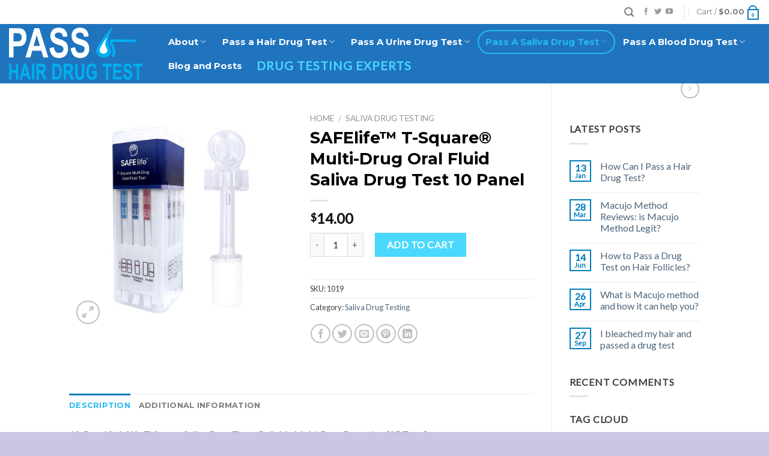

--- FILE ---
content_type: text/html; charset=UTF-8
request_url: https://passhairdrugtest.com/product/saliva-drug-test-kit/
body_size: 28257
content:
<!DOCTYPE html>
<!--[if IE 9 ]> <html lang="en-US" class="ie9 loading-site no-js"> <![endif]-->
<!--[if IE 8 ]> <html lang="en-US" class="ie8 loading-site no-js"> <![endif]-->
<!--[if (gte IE 9)|!(IE)]><!--><html lang="en-US" class="loading-site no-js"> <!--<![endif]-->
<head>
<meta charset="UTF-8" />
<link rel="profile" href="https://gmpg.org/xfn/11" />
<link rel="pingback" href="https://passhairdrugtest.com/xmlrpc.php" />
<script>(function(html){html.className = html.className.replace(/\bno-js\b/,'js')})(document.documentElement);</script>
<meta name='robots' content='index, follow, max-image-preview:large, max-snippet:-1, max-video-preview:-1' />
<style>img:is([sizes="auto" i], [sizes^="auto," i]) { contain-intrinsic-size: 3000px 1500px }</style>
<meta name="viewport" content="width=device-width, initial-scale=1, maximum-scale=1" />
<!-- This site is optimized with the Yoast SEO plugin v25.7 - https://yoast.com/wordpress/plugins/seo/ -->
<title>Saliva Drug Test Kit Oral Cube 10 Panel | Pass Hair Drug Test</title>
<meta name="description" content="Saliva drug test kit that simultaneously screens for and detects the presence of ten different drugs. Oral Cube is perfect for cost-effective drug screening" />
<link rel="canonical" href="https://passhairdrugtest.com/product/saliva-drug-test-kit/" />
<meta property="og:locale" content="en_US" />
<meta property="og:type" content="article" />
<meta property="og:title" content="Saliva Drug Test Kit Oral Cube 10 Panel | Pass Hair Drug Test" />
<meta property="og:description" content="Saliva drug test kit that simultaneously screens for and detects the presence of ten different drugs. Oral Cube is perfect for cost-effective drug screening" />
<meta property="og:url" content="https://passhairdrugtest.com/product/saliva-drug-test-kit/" />
<meta property="og:site_name" content="Pass Hair Drug Test" />
<meta property="article:modified_time" content="2024-11-12T19:58:43+00:00" />
<meta property="og:image" content="https://passhairdrugtest.com/wp-content/uploads/2019/04/10-Panel-SAFElife-T-Square-Multi-Drug-Oral-Fluid-Saliva-Drug-Test.jpg" />
<meta property="og:image:width" content="1000" />
<meta property="og:image:height" content="1000" />
<meta property="og:image:type" content="image/jpeg" />
<meta name="twitter:card" content="summary_large_image" />
<meta name="twitter:site" content="@smartsourcenews" />
<script type="application/ld+json" class="yoast-schema-graph">{"@context":"https://schema.org","@graph":[{"@type":"WebPage","@id":"https://passhairdrugtest.com/product/saliva-drug-test-kit/","url":"https://passhairdrugtest.com/product/saliva-drug-test-kit/","name":"Saliva Drug Test Kit Oral Cube 10 Panel | Pass Hair Drug Test","isPartOf":{"@id":"https://passhairdrugtest.com/#website"},"primaryImageOfPage":{"@id":"https://passhairdrugtest.com/product/saliva-drug-test-kit/#primaryimage"},"image":{"@id":"https://passhairdrugtest.com/product/saliva-drug-test-kit/#primaryimage"},"thumbnailUrl":"https://passhairdrugtest.com/wp-content/uploads/2019/04/10-Panel-SAFElife-T-Square-Multi-Drug-Oral-Fluid-Saliva-Drug-Test.jpg","datePublished":"2019-04-04T19:07:09+00:00","dateModified":"2024-11-12T19:58:43+00:00","description":"Saliva drug test kit that simultaneously screens for and detects the presence of ten different drugs. Oral Cube is perfect for cost-effective drug screening","breadcrumb":{"@id":"https://passhairdrugtest.com/product/saliva-drug-test-kit/#breadcrumb"},"inLanguage":"en-US","potentialAction":[{"@type":"ReadAction","target":["https://passhairdrugtest.com/product/saliva-drug-test-kit/"]}]},{"@type":"ImageObject","inLanguage":"en-US","@id":"https://passhairdrugtest.com/product/saliva-drug-test-kit/#primaryimage","url":"https://passhairdrugtest.com/wp-content/uploads/2019/04/10-Panel-SAFElife-T-Square-Multi-Drug-Oral-Fluid-Saliva-Drug-Test.jpg","contentUrl":"https://passhairdrugtest.com/wp-content/uploads/2019/04/10-Panel-SAFElife-T-Square-Multi-Drug-Oral-Fluid-Saliva-Drug-Test.jpg","width":1000,"height":1000,"caption":"10-Panel-SAFElife-T-Square-Multi-Drug-Oral-Fluid-Saliva-Drug-Test"},{"@type":"BreadcrumbList","@id":"https://passhairdrugtest.com/product/saliva-drug-test-kit/#breadcrumb","itemListElement":[{"@type":"ListItem","position":1,"name":"Shop","item":"https://passhairdrugtest.com/shop/"},{"@type":"ListItem","position":2,"name":"SAFElife™ T-Square® Multi-Drug Oral Fluid Saliva Drug Test 10 Panel"}]},{"@type":"WebSite","@id":"https://passhairdrugtest.com/#website","url":"https://passhairdrugtest.com/","name":"Pass Hair Drug Test","description":"","potentialAction":[{"@type":"SearchAction","target":{"@type":"EntryPoint","urlTemplate":"https://passhairdrugtest.com/?s={search_term_string}"},"query-input":{"@type":"PropertyValueSpecification","valueRequired":true,"valueName":"search_term_string"}}],"inLanguage":"en-US"}]}</script>
<!-- / Yoast SEO plugin. -->
<link rel='dns-prefetch' href='//www.googletagmanager.com' />
<link rel='dns-prefetch' href='//fonts.googleapis.com' />
<link rel="alternate" type="application/rss+xml" title="Pass Hair Drug Test &raquo; Feed" href="https://passhairdrugtest.com/feed/" />
<link rel="alternate" type="application/rss+xml" title="Pass Hair Drug Test &raquo; Comments Feed" href="https://passhairdrugtest.com/comments/feed/" />
<!-- <link rel='stylesheet' id='wp-block-library-css' href='https://passhairdrugtest.com/wp-includes/css/dist/block-library/style.min.css?ver=d8b1fcd5315b671bde341aee9e832f42' type='text/css' media='all' /> -->
<link rel="stylesheet" type="text/css" href="//passhairdrugtest.com/wp-content/cache/wpfc-minified/9a7lio4f/dg219.css" media="all"/>
<style id='wp-block-library-theme-inline-css' type='text/css'>
.wp-block-audio :where(figcaption){color:#555;font-size:13px;text-align:center}.is-dark-theme .wp-block-audio :where(figcaption){color:#ffffffa6}.wp-block-audio{margin:0 0 1em}.wp-block-code{border:1px solid #ccc;border-radius:4px;font-family:Menlo,Consolas,monaco,monospace;padding:.8em 1em}.wp-block-embed :where(figcaption){color:#555;font-size:13px;text-align:center}.is-dark-theme .wp-block-embed :where(figcaption){color:#ffffffa6}.wp-block-embed{margin:0 0 1em}.blocks-gallery-caption{color:#555;font-size:13px;text-align:center}.is-dark-theme .blocks-gallery-caption{color:#ffffffa6}:root :where(.wp-block-image figcaption){color:#555;font-size:13px;text-align:center}.is-dark-theme :root :where(.wp-block-image figcaption){color:#ffffffa6}.wp-block-image{margin:0 0 1em}.wp-block-pullquote{border-bottom:4px solid;border-top:4px solid;color:currentColor;margin-bottom:1.75em}.wp-block-pullquote cite,.wp-block-pullquote footer,.wp-block-pullquote__citation{color:currentColor;font-size:.8125em;font-style:normal;text-transform:uppercase}.wp-block-quote{border-left:.25em solid;margin:0 0 1.75em;padding-left:1em}.wp-block-quote cite,.wp-block-quote footer{color:currentColor;font-size:.8125em;font-style:normal;position:relative}.wp-block-quote:where(.has-text-align-right){border-left:none;border-right:.25em solid;padding-left:0;padding-right:1em}.wp-block-quote:where(.has-text-align-center){border:none;padding-left:0}.wp-block-quote.is-large,.wp-block-quote.is-style-large,.wp-block-quote:where(.is-style-plain){border:none}.wp-block-search .wp-block-search__label{font-weight:700}.wp-block-search__button{border:1px solid #ccc;padding:.375em .625em}:where(.wp-block-group.has-background){padding:1.25em 2.375em}.wp-block-separator.has-css-opacity{opacity:.4}.wp-block-separator{border:none;border-bottom:2px solid;margin-left:auto;margin-right:auto}.wp-block-separator.has-alpha-channel-opacity{opacity:1}.wp-block-separator:not(.is-style-wide):not(.is-style-dots){width:100px}.wp-block-separator.has-background:not(.is-style-dots){border-bottom:none;height:1px}.wp-block-separator.has-background:not(.is-style-wide):not(.is-style-dots){height:2px}.wp-block-table{margin:0 0 1em}.wp-block-table td,.wp-block-table th{word-break:normal}.wp-block-table :where(figcaption){color:#555;font-size:13px;text-align:center}.is-dark-theme .wp-block-table :where(figcaption){color:#ffffffa6}.wp-block-video :where(figcaption){color:#555;font-size:13px;text-align:center}.is-dark-theme .wp-block-video :where(figcaption){color:#ffffffa6}.wp-block-video{margin:0 0 1em}:root :where(.wp-block-template-part.has-background){margin-bottom:0;margin-top:0;padding:1.25em 2.375em}
</style>
<style id='classic-theme-styles-inline-css' type='text/css'>
/*! This file is auto-generated */
.wp-block-button__link{color:#fff;background-color:#32373c;border-radius:9999px;box-shadow:none;text-decoration:none;padding:calc(.667em + 2px) calc(1.333em + 2px);font-size:1.125em}.wp-block-file__button{background:#32373c;color:#fff;text-decoration:none}
</style>
<!-- <link rel='stylesheet' id='latest-post-shortcode-lps-block-style-css' href='https://passhairdrugtest.com/wp-content/plugins/latest-post-shortcode/lps-block/build/style-view.css?ver=lpsv14.0320250624.1708' type='text/css' media='all' /> -->
<link rel="stylesheet" type="text/css" href="//passhairdrugtest.com/wp-content/cache/wpfc-minified/qm4ndt6w/dg219.css" media="all"/>
<style id='global-styles-inline-css' type='text/css'>
:root{--wp--preset--aspect-ratio--square: 1;--wp--preset--aspect-ratio--4-3: 4/3;--wp--preset--aspect-ratio--3-4: 3/4;--wp--preset--aspect-ratio--3-2: 3/2;--wp--preset--aspect-ratio--2-3: 2/3;--wp--preset--aspect-ratio--16-9: 16/9;--wp--preset--aspect-ratio--9-16: 9/16;--wp--preset--color--black: #000000;--wp--preset--color--cyan-bluish-gray: #abb8c3;--wp--preset--color--white: #ffffff;--wp--preset--color--pale-pink: #f78da7;--wp--preset--color--vivid-red: #cf2e2e;--wp--preset--color--luminous-vivid-orange: #ff6900;--wp--preset--color--luminous-vivid-amber: #fcb900;--wp--preset--color--light-green-cyan: #7bdcb5;--wp--preset--color--vivid-green-cyan: #00d084;--wp--preset--color--pale-cyan-blue: #8ed1fc;--wp--preset--color--vivid-cyan-blue: #0693e3;--wp--preset--color--vivid-purple: #9b51e0;--wp--preset--gradient--vivid-cyan-blue-to-vivid-purple: linear-gradient(135deg,rgba(6,147,227,1) 0%,rgb(155,81,224) 100%);--wp--preset--gradient--light-green-cyan-to-vivid-green-cyan: linear-gradient(135deg,rgb(122,220,180) 0%,rgb(0,208,130) 100%);--wp--preset--gradient--luminous-vivid-amber-to-luminous-vivid-orange: linear-gradient(135deg,rgba(252,185,0,1) 0%,rgba(255,105,0,1) 100%);--wp--preset--gradient--luminous-vivid-orange-to-vivid-red: linear-gradient(135deg,rgba(255,105,0,1) 0%,rgb(207,46,46) 100%);--wp--preset--gradient--very-light-gray-to-cyan-bluish-gray: linear-gradient(135deg,rgb(238,238,238) 0%,rgb(169,184,195) 100%);--wp--preset--gradient--cool-to-warm-spectrum: linear-gradient(135deg,rgb(74,234,220) 0%,rgb(151,120,209) 20%,rgb(207,42,186) 40%,rgb(238,44,130) 60%,rgb(251,105,98) 80%,rgb(254,248,76) 100%);--wp--preset--gradient--blush-light-purple: linear-gradient(135deg,rgb(255,206,236) 0%,rgb(152,150,240) 100%);--wp--preset--gradient--blush-bordeaux: linear-gradient(135deg,rgb(254,205,165) 0%,rgb(254,45,45) 50%,rgb(107,0,62) 100%);--wp--preset--gradient--luminous-dusk: linear-gradient(135deg,rgb(255,203,112) 0%,rgb(199,81,192) 50%,rgb(65,88,208) 100%);--wp--preset--gradient--pale-ocean: linear-gradient(135deg,rgb(255,245,203) 0%,rgb(182,227,212) 50%,rgb(51,167,181) 100%);--wp--preset--gradient--electric-grass: linear-gradient(135deg,rgb(202,248,128) 0%,rgb(113,206,126) 100%);--wp--preset--gradient--midnight: linear-gradient(135deg,rgb(2,3,129) 0%,rgb(40,116,252) 100%);--wp--preset--font-size--small: 13px;--wp--preset--font-size--medium: 20px;--wp--preset--font-size--large: 36px;--wp--preset--font-size--x-large: 42px;--wp--preset--spacing--20: 0.44rem;--wp--preset--spacing--30: 0.67rem;--wp--preset--spacing--40: 1rem;--wp--preset--spacing--50: 1.5rem;--wp--preset--spacing--60: 2.25rem;--wp--preset--spacing--70: 3.38rem;--wp--preset--spacing--80: 5.06rem;--wp--preset--shadow--natural: 6px 6px 9px rgba(0, 0, 0, 0.2);--wp--preset--shadow--deep: 12px 12px 50px rgba(0, 0, 0, 0.4);--wp--preset--shadow--sharp: 6px 6px 0px rgba(0, 0, 0, 0.2);--wp--preset--shadow--outlined: 6px 6px 0px -3px rgba(255, 255, 255, 1), 6px 6px rgba(0, 0, 0, 1);--wp--preset--shadow--crisp: 6px 6px 0px rgba(0, 0, 0, 1);}:where(.is-layout-flex){gap: 0.5em;}:where(.is-layout-grid){gap: 0.5em;}body .is-layout-flex{display: flex;}.is-layout-flex{flex-wrap: wrap;align-items: center;}.is-layout-flex > :is(*, div){margin: 0;}body .is-layout-grid{display: grid;}.is-layout-grid > :is(*, div){margin: 0;}:where(.wp-block-columns.is-layout-flex){gap: 2em;}:where(.wp-block-columns.is-layout-grid){gap: 2em;}:where(.wp-block-post-template.is-layout-flex){gap: 1.25em;}:where(.wp-block-post-template.is-layout-grid){gap: 1.25em;}.has-black-color{color: var(--wp--preset--color--black) !important;}.has-cyan-bluish-gray-color{color: var(--wp--preset--color--cyan-bluish-gray) !important;}.has-white-color{color: var(--wp--preset--color--white) !important;}.has-pale-pink-color{color: var(--wp--preset--color--pale-pink) !important;}.has-vivid-red-color{color: var(--wp--preset--color--vivid-red) !important;}.has-luminous-vivid-orange-color{color: var(--wp--preset--color--luminous-vivid-orange) !important;}.has-luminous-vivid-amber-color{color: var(--wp--preset--color--luminous-vivid-amber) !important;}.has-light-green-cyan-color{color: var(--wp--preset--color--light-green-cyan) !important;}.has-vivid-green-cyan-color{color: var(--wp--preset--color--vivid-green-cyan) !important;}.has-pale-cyan-blue-color{color: var(--wp--preset--color--pale-cyan-blue) !important;}.has-vivid-cyan-blue-color{color: var(--wp--preset--color--vivid-cyan-blue) !important;}.has-vivid-purple-color{color: var(--wp--preset--color--vivid-purple) !important;}.has-black-background-color{background-color: var(--wp--preset--color--black) !important;}.has-cyan-bluish-gray-background-color{background-color: var(--wp--preset--color--cyan-bluish-gray) !important;}.has-white-background-color{background-color: var(--wp--preset--color--white) !important;}.has-pale-pink-background-color{background-color: var(--wp--preset--color--pale-pink) !important;}.has-vivid-red-background-color{background-color: var(--wp--preset--color--vivid-red) !important;}.has-luminous-vivid-orange-background-color{background-color: var(--wp--preset--color--luminous-vivid-orange) !important;}.has-luminous-vivid-amber-background-color{background-color: var(--wp--preset--color--luminous-vivid-amber) !important;}.has-light-green-cyan-background-color{background-color: var(--wp--preset--color--light-green-cyan) !important;}.has-vivid-green-cyan-background-color{background-color: var(--wp--preset--color--vivid-green-cyan) !important;}.has-pale-cyan-blue-background-color{background-color: var(--wp--preset--color--pale-cyan-blue) !important;}.has-vivid-cyan-blue-background-color{background-color: var(--wp--preset--color--vivid-cyan-blue) !important;}.has-vivid-purple-background-color{background-color: var(--wp--preset--color--vivid-purple) !important;}.has-black-border-color{border-color: var(--wp--preset--color--black) !important;}.has-cyan-bluish-gray-border-color{border-color: var(--wp--preset--color--cyan-bluish-gray) !important;}.has-white-border-color{border-color: var(--wp--preset--color--white) !important;}.has-pale-pink-border-color{border-color: var(--wp--preset--color--pale-pink) !important;}.has-vivid-red-border-color{border-color: var(--wp--preset--color--vivid-red) !important;}.has-luminous-vivid-orange-border-color{border-color: var(--wp--preset--color--luminous-vivid-orange) !important;}.has-luminous-vivid-amber-border-color{border-color: var(--wp--preset--color--luminous-vivid-amber) !important;}.has-light-green-cyan-border-color{border-color: var(--wp--preset--color--light-green-cyan) !important;}.has-vivid-green-cyan-border-color{border-color: var(--wp--preset--color--vivid-green-cyan) !important;}.has-pale-cyan-blue-border-color{border-color: var(--wp--preset--color--pale-cyan-blue) !important;}.has-vivid-cyan-blue-border-color{border-color: var(--wp--preset--color--vivid-cyan-blue) !important;}.has-vivid-purple-border-color{border-color: var(--wp--preset--color--vivid-purple) !important;}.has-vivid-cyan-blue-to-vivid-purple-gradient-background{background: var(--wp--preset--gradient--vivid-cyan-blue-to-vivid-purple) !important;}.has-light-green-cyan-to-vivid-green-cyan-gradient-background{background: var(--wp--preset--gradient--light-green-cyan-to-vivid-green-cyan) !important;}.has-luminous-vivid-amber-to-luminous-vivid-orange-gradient-background{background: var(--wp--preset--gradient--luminous-vivid-amber-to-luminous-vivid-orange) !important;}.has-luminous-vivid-orange-to-vivid-red-gradient-background{background: var(--wp--preset--gradient--luminous-vivid-orange-to-vivid-red) !important;}.has-very-light-gray-to-cyan-bluish-gray-gradient-background{background: var(--wp--preset--gradient--very-light-gray-to-cyan-bluish-gray) !important;}.has-cool-to-warm-spectrum-gradient-background{background: var(--wp--preset--gradient--cool-to-warm-spectrum) !important;}.has-blush-light-purple-gradient-background{background: var(--wp--preset--gradient--blush-light-purple) !important;}.has-blush-bordeaux-gradient-background{background: var(--wp--preset--gradient--blush-bordeaux) !important;}.has-luminous-dusk-gradient-background{background: var(--wp--preset--gradient--luminous-dusk) !important;}.has-pale-ocean-gradient-background{background: var(--wp--preset--gradient--pale-ocean) !important;}.has-electric-grass-gradient-background{background: var(--wp--preset--gradient--electric-grass) !important;}.has-midnight-gradient-background{background: var(--wp--preset--gradient--midnight) !important;}.has-small-font-size{font-size: var(--wp--preset--font-size--small) !important;}.has-medium-font-size{font-size: var(--wp--preset--font-size--medium) !important;}.has-large-font-size{font-size: var(--wp--preset--font-size--large) !important;}.has-x-large-font-size{font-size: var(--wp--preset--font-size--x-large) !important;}
:where(.wp-block-post-template.is-layout-flex){gap: 1.25em;}:where(.wp-block-post-template.is-layout-grid){gap: 1.25em;}
:where(.wp-block-columns.is-layout-flex){gap: 2em;}:where(.wp-block-columns.is-layout-grid){gap: 2em;}
:root :where(.wp-block-pullquote){font-size: 1.5em;line-height: 1.6;}
</style>
<!-- <link rel='stylesheet' id='dashicons-css' href='https://passhairdrugtest.com/wp-includes/css/dashicons.min.css?ver=d8b1fcd5315b671bde341aee9e832f42' type='text/css' media='all' /> -->
<!-- <link rel='stylesheet' id='admin-bar-css' href='https://passhairdrugtest.com/wp-includes/css/admin-bar.min.css?ver=d8b1fcd5315b671bde341aee9e832f42' type='text/css' media='all' /> -->
<link rel="stylesheet" type="text/css" href="//passhairdrugtest.com/wp-content/cache/wpfc-minified/kyl7terg/dg219.css" media="all"/>
<style id='admin-bar-inline-css' type='text/css'>
/* Hide CanvasJS credits for P404 charts specifically */
#p404RedirectChart .canvasjs-chart-credit {
display: none !important;
}
#p404RedirectChart canvas {
border-radius: 6px;
}
.p404-redirect-adminbar-weekly-title {
font-weight: bold;
font-size: 14px;
color: #fff;
margin-bottom: 6px;
}
#wpadminbar #wp-admin-bar-p404_free_top_button .ab-icon:before {
content: "\f103";
color: #dc3545;
top: 3px;
}
#wp-admin-bar-p404_free_top_button .ab-item {
min-width: 80px !important;
padding: 0px !important;
}
/* Ensure proper positioning and z-index for P404 dropdown */
.p404-redirect-adminbar-dropdown-wrap { 
min-width: 0; 
padding: 0;
position: static !important;
}
#wpadminbar #wp-admin-bar-p404_free_top_button_dropdown {
position: static !important;
}
#wpadminbar #wp-admin-bar-p404_free_top_button_dropdown .ab-item {
padding: 0 !important;
margin: 0 !important;
}
.p404-redirect-dropdown-container {
min-width: 340px;
padding: 18px 18px 12px 18px;
background: #23282d !important;
color: #fff;
border-radius: 12px;
box-shadow: 0 8px 32px rgba(0,0,0,0.25);
margin-top: 10px;
position: relative !important;
z-index: 999999 !important;
display: block !important;
border: 1px solid #444;
}
/* Ensure P404 dropdown appears on hover */
#wpadminbar #wp-admin-bar-p404_free_top_button .p404-redirect-dropdown-container { 
display: none !important;
}
#wpadminbar #wp-admin-bar-p404_free_top_button:hover .p404-redirect-dropdown-container { 
display: block !important;
}
#wpadminbar #wp-admin-bar-p404_free_top_button:hover #wp-admin-bar-p404_free_top_button_dropdown .p404-redirect-dropdown-container {
display: block !important;
}
.p404-redirect-card {
background: #2c3338;
border-radius: 8px;
padding: 18px 18px 12px 18px;
box-shadow: 0 2px 8px rgba(0,0,0,0.07);
display: flex;
flex-direction: column;
align-items: flex-start;
border: 1px solid #444;
}
.p404-redirect-btn {
display: inline-block;
background: #dc3545;
color: #fff !important;
font-weight: bold;
padding: 5px 22px;
border-radius: 8px;
text-decoration: none;
font-size: 17px;
transition: background 0.2s, box-shadow 0.2s;
margin-top: 8px;
box-shadow: 0 2px 8px rgba(220,53,69,0.15);
text-align: center;
line-height: 1.6;
}
.p404-redirect-btn:hover {
background: #c82333;
color: #fff !important;
box-shadow: 0 4px 16px rgba(220,53,69,0.25);
}
/* Prevent conflicts with other admin bar dropdowns */
#wpadminbar .ab-top-menu > li:hover > .ab-item,
#wpadminbar .ab-top-menu > li.hover > .ab-item {
z-index: auto;
}
#wpadminbar #wp-admin-bar-p404_free_top_button:hover > .ab-item {
z-index: 999998 !important;
}
</style>
<!-- <link rel='stylesheet' id='contact-form-7-css' href='https://passhairdrugtest.com/wp-content/plugins/contact-form-7/includes/css/styles.css?ver=6.1.1' type='text/css' media='all' /> -->
<!-- <link rel='stylesheet' id='photoswipe-css' href='https://passhairdrugtest.com/wp-content/plugins/woocommerce/assets/css/photoswipe/photoswipe.min.css?ver=10.1.1' type='text/css' media='all' /> -->
<!-- <link rel='stylesheet' id='photoswipe-default-skin-css' href='https://passhairdrugtest.com/wp-content/plugins/woocommerce/assets/css/photoswipe/default-skin/default-skin.min.css?ver=10.1.1' type='text/css' media='all' /> -->
<link rel="stylesheet" type="text/css" href="//passhairdrugtest.com/wp-content/cache/wpfc-minified/k2u9420u/dg219.css" media="all"/>
<style id='woocommerce-inline-inline-css' type='text/css'>
.woocommerce form .form-row .required { visibility: visible; }
</style>
<!-- <link rel='stylesheet' id='brands-styles-css' href='https://passhairdrugtest.com/wp-content/plugins/woocommerce/assets/css/brands.css?ver=10.1.1' type='text/css' media='all' /> -->
<!-- <link rel='stylesheet' id='flatsome-icons-css' href='https://passhairdrugtest.com/wp-content/themes/flatsome/assets/css/fl-icons.css?ver=3.3' type='text/css' media='all' /> -->
<!-- <link rel='stylesheet' id='flexible-shipping-free-shipping-css' href='https://passhairdrugtest.com/wp-content/plugins/flexible-shipping/assets/dist/css/free-shipping.css?ver=6.3.0.2' type='text/css' media='all' /> -->
<!-- <link rel='stylesheet' id='flatsome-main-css' href='https://passhairdrugtest.com/wp-content/themes/flatsome/assets/css/flatsome.css?ver=3.10.1' type='text/css' media='all' /> -->
<!-- <link rel='stylesheet' id='flatsome-shop-css' href='https://passhairdrugtest.com/wp-content/themes/flatsome/assets/css/flatsome-shop.css?ver=3.10.1' type='text/css' media='all' /> -->
<!-- <link rel='stylesheet' id='flatsome-style-css' href='https://passhairdrugtest.com/wp-content/themes/flatsome/style.css?ver=3.10.1' type='text/css' media='all' /> -->
<link rel="stylesheet" type="text/css" href="//passhairdrugtest.com/wp-content/cache/wpfc-minified/6zpjqpmz/dg219.css" media="all"/>
<link rel='stylesheet' id='flatsome-googlefonts-css' href='//fonts.googleapis.com/css?family=Montserrat%3Aregular%2Cdefault%2C700%7CLato%3Aregular%2Cdefault%7CDancing+Script%3Aregular%2C400&#038;display=swap&#038;ver=3.9' type='text/css' media='all' />
<script type="text/javascript" id="woocommerce-google-analytics-integration-gtag-js-after">
/* <![CDATA[ */
/* Google Analytics for WooCommerce (gtag.js) */
window.dataLayer = window.dataLayer || [];
function gtag(){dataLayer.push(arguments);}
// Set up default consent state.
for ( const mode of [{"analytics_storage":"denied","ad_storage":"denied","ad_user_data":"denied","ad_personalization":"denied","region":["AT","BE","BG","HR","CY","CZ","DK","EE","FI","FR","DE","GR","HU","IS","IE","IT","LV","LI","LT","LU","MT","NL","NO","PL","PT","RO","SK","SI","ES","SE","GB","CH"]}] || [] ) {
gtag( "consent", "default", { "wait_for_update": 500, ...mode } );
}
gtag("js", new Date());
gtag("set", "developer_id.dOGY3NW", true);
gtag("config", "G-B6FKVS6DZH", {"track_404":true,"allow_google_signals":true,"logged_in":false,"linker":{"domains":[],"allow_incoming":false},"custom_map":{"dimension1":"logged_in"}});
/* ]]> */
</script>
<script type="text/javascript" id="lps-vars-js-after">
/* <![CDATA[ */
const lpsSettings = {"ajaxUrl": "https://passhairdrugtest.com/wp-admin/admin-ajax.php"};
/* ]]> */
</script>
<script src='//passhairdrugtest.com/wp-content/cache/wpfc-minified/6wco6min/dg219.js' type="text/javascript"></script>
<!-- <script type="text/javascript" src="https://passhairdrugtest.com/wp-includes/js/jquery/jquery.min.js?ver=3.7.1" id="jquery-core-js"></script> -->
<!-- <script type="text/javascript" src="https://passhairdrugtest.com/wp-includes/js/jquery/jquery-migrate.min.js?ver=3.4.1" id="jquery-migrate-js"></script> -->
<!-- <script type="text/javascript" src="https://passhairdrugtest.com/wp-content/plugins/woocommerce/assets/js/jquery-blockui/jquery.blockUI.min.js?ver=2.7.0-wc.10.1.1" id="jquery-blockui-js" defer="defer" data-wp-strategy="defer"></script> -->
<script type="text/javascript" id="wc-add-to-cart-js-extra">
/* <![CDATA[ */
var wc_add_to_cart_params = {"ajax_url":"\/wp-admin\/admin-ajax.php","wc_ajax_url":"\/?wc-ajax=%%endpoint%%","i18n_view_cart":"View cart","cart_url":"https:\/\/passhairdrugtest.com\/cart\/","is_cart":"","cart_redirect_after_add":"yes"};
/* ]]> */
</script>
<script src='//passhairdrugtest.com/wp-content/cache/wpfc-minified/kppexm6t/dg219.js' type="text/javascript"></script>
<!-- <script type="text/javascript" src="https://passhairdrugtest.com/wp-content/plugins/woocommerce/assets/js/frontend/add-to-cart.min.js?ver=10.1.1" id="wc-add-to-cart-js" defer="defer" data-wp-strategy="defer"></script> -->
<!-- <script type="text/javascript" src="https://passhairdrugtest.com/wp-content/plugins/woocommerce/assets/js/photoswipe/photoswipe.min.js?ver=4.1.1-wc.10.1.1" id="photoswipe-js" defer="defer" data-wp-strategy="defer"></script> -->
<!-- <script type="text/javascript" src="https://passhairdrugtest.com/wp-content/plugins/woocommerce/assets/js/photoswipe/photoswipe-ui-default.min.js?ver=4.1.1-wc.10.1.1" id="photoswipe-ui-default-js" defer="defer" data-wp-strategy="defer"></script> -->
<script type="text/javascript" id="wc-single-product-js-extra">
/* <![CDATA[ */
var wc_single_product_params = {"i18n_required_rating_text":"Please select a rating","i18n_rating_options":["1 of 5 stars","2 of 5 stars","3 of 5 stars","4 of 5 stars","5 of 5 stars"],"i18n_product_gallery_trigger_text":"View full-screen image gallery","review_rating_required":"yes","flexslider":{"rtl":false,"animation":"slide","smoothHeight":true,"directionNav":false,"controlNav":"thumbnails","slideshow":false,"animationSpeed":500,"animationLoop":false,"allowOneSlide":false},"zoom_enabled":"","zoom_options":[],"photoswipe_enabled":"1","photoswipe_options":{"shareEl":false,"closeOnScroll":false,"history":false,"hideAnimationDuration":0,"showAnimationDuration":0},"flexslider_enabled":""};
/* ]]> */
</script>
<script src='//passhairdrugtest.com/wp-content/cache/wpfc-minified/7lgmxeiu/dg219.js' type="text/javascript"></script>
<!-- <script type="text/javascript" src="https://passhairdrugtest.com/wp-content/plugins/woocommerce/assets/js/frontend/single-product.min.js?ver=10.1.1" id="wc-single-product-js" defer="defer" data-wp-strategy="defer"></script> -->
<!-- <script type="text/javascript" src="https://passhairdrugtest.com/wp-content/plugins/woocommerce/assets/js/js-cookie/js.cookie.min.js?ver=2.1.4-wc.10.1.1" id="js-cookie-js" defer="defer" data-wp-strategy="defer"></script> -->
<script type="text/javascript" id="woocommerce-js-extra">
/* <![CDATA[ */
var woocommerce_params = {"ajax_url":"\/wp-admin\/admin-ajax.php","wc_ajax_url":"\/?wc-ajax=%%endpoint%%","i18n_password_show":"Show password","i18n_password_hide":"Hide password"};
/* ]]> */
</script>
<script src='//passhairdrugtest.com/wp-content/cache/wpfc-minified/c00q70n/dg219.js' type="text/javascript"></script>
<!-- <script type="text/javascript" src="https://passhairdrugtest.com/wp-content/plugins/woocommerce/assets/js/frontend/woocommerce.min.js?ver=10.1.1" id="woocommerce-js" defer="defer" data-wp-strategy="defer"></script> -->
<link rel="https://api.w.org/" href="https://passhairdrugtest.com/wp-json/" /><link rel="alternate" title="JSON" type="application/json" href="https://passhairdrugtest.com/wp-json/wp/v2/product/4567" /><link rel="EditURI" type="application/rsd+xml" title="RSD" href="https://passhairdrugtest.com/xmlrpc.php?rsd" />
<link rel='shortlink' href='https://passhairdrugtest.com/?p=4567' />
<link rel="alternate" title="oEmbed (JSON)" type="application/json+oembed" href="https://passhairdrugtest.com/wp-json/oembed/1.0/embed?url=https%3A%2F%2Fpasshairdrugtest.com%2Fproduct%2Fsaliva-drug-test-kit%2F" />
<link rel="alternate" title="oEmbed (XML)" type="text/xml+oembed" href="https://passhairdrugtest.com/wp-json/oembed/1.0/embed?url=https%3A%2F%2Fpasshairdrugtest.com%2Fproduct%2Fsaliva-drug-test-kit%2F&#038;format=xml" />
<style>.bg{opacity: 0; transition: opacity 1s; -webkit-transition: opacity 1s;} .bg-loaded{opacity: 1;}</style><!--[if IE]><link rel="stylesheet" type="text/css" href="https://passhairdrugtest.com/wp-content/themes/flatsome/assets/css/ie-fallback.css"><script src="//cdnjs.cloudflare.com/ajax/libs/html5shiv/3.6.1/html5shiv.js"></script><script>var head = document.getElementsByTagName('head')[0],style = document.createElement('style');style.type = 'text/css';style.styleSheet.cssText = ':before,:after{content:none !important';head.appendChild(style);setTimeout(function(){head.removeChild(style);}, 0);</script><script src="https://passhairdrugtest.com/wp-content/themes/flatsome/assets/libs/ie-flexibility.js"></script><![endif]-->	<noscript><style>.woocommerce-product-gallery{ opacity: 1 !important; }</style></noscript>
<!-- Matomo -->
<script>
var _paq = window._paq = window._paq || [];
/* tracker methods like "setCustomDimension" should be called before "trackPageView" */
_paq.push(['trackPageView']);
_paq.push(['enableLinkTracking']);
(function() {
var u="https://analyticsdashdboard.matomo.cloud/";
_paq.push(['setTrackerUrl', u+'matomo.php']);
_paq.push(['setSiteId', '6']);
var d=document, g=d.createElement('script'), s=d.getElementsByTagName('script')[0];
g.async=true; g.src='//cdn.matomo.cloud/analyticsdashdboard.matomo.cloud/matomo.js'; s.parentNode.insertBefore(g,s);
})();
</script>
<!-- End Matomo Code --><style id="custom-css" type="text/css">:root {--primary-color: #007cba;}html{background-color:#cac6e6!important;}.header-main{height: 99px}#logo img{max-height: 99px}#logo{width:222px;}.header-bottom{min-height: 55px}.header-top{min-height: 40px}.transparent .header-main{height: 265px}.transparent #logo img{max-height: 265px}.has-transparent + .page-title:first-of-type,.has-transparent + #main > .page-title,.has-transparent + #main > div > .page-title,.has-transparent + #main .page-header-wrapper:first-of-type .page-title{padding-top: 295px;}.header.show-on-scroll,.stuck .header-main{height:86px!important}.stuck #logo img{max-height: 86px!important}.header-bg-color, .header-wrapper {background-color: rgba(30,115,190,0.9)}.header-bottom {background-color: #f1f1f1}.header-main .nav > li > a{line-height: 36px }.stuck .header-main .nav > li > a{line-height: 33px }.header-bottom-nav > li > a{line-height: 28px }@media (max-width: 549px) {.header-main{height: 70px}#logo img{max-height: 70px}}.nav-dropdown{border-radius:5px}.nav-dropdown{font-size:114%}.header-top{background-color:#ffffff!important;}/* Color */.accordion-title.active, .has-icon-bg .icon .icon-inner,.logo a, .primary.is-underline, .primary.is-link, .badge-outline .badge-inner, .nav-outline > li.active> a,.nav-outline >li.active > a, .cart-icon strong,[data-color='primary'], .is-outline.primary{color: #007cba;}/* Color !important */[data-text-color="primary"]{color: #007cba!important;}/* Background Color */[data-text-bg="primary"]{background-color: #007cba;}/* Background */.scroll-to-bullets a,.featured-title, .label-new.menu-item > a:after, .nav-pagination > li > .current,.nav-pagination > li > span:hover,.nav-pagination > li > a:hover,.has-hover:hover .badge-outline .badge-inner,button[type="submit"], .button.wc-forward:not(.checkout):not(.checkout-button), .button.submit-button, .button.primary:not(.is-outline),.featured-table .title,.is-outline:hover, .has-icon:hover .icon-label,.nav-dropdown-bold .nav-column li > a:hover, .nav-dropdown.nav-dropdown-bold > li > a:hover, .nav-dropdown-bold.dark .nav-column li > a:hover, .nav-dropdown.nav-dropdown-bold.dark > li > a:hover, .is-outline:hover, .tagcloud a:hover,.grid-tools a, input[type='submit']:not(.is-form), .box-badge:hover .box-text, input.button.alt,.nav-box > li > a:hover,.nav-box > li.active > a,.nav-pills > li.active > a ,.current-dropdown .cart-icon strong, .cart-icon:hover strong, .nav-line-bottom > li > a:before, .nav-line-grow > li > a:before, .nav-line > li > a:before,.banner, .header-top, .slider-nav-circle .flickity-prev-next-button:hover svg, .slider-nav-circle .flickity-prev-next-button:hover .arrow, .primary.is-outline:hover, .button.primary:not(.is-outline), input[type='submit'].primary, input[type='submit'].primary, input[type='reset'].button, input[type='button'].primary, .badge-inner{background-color: #007cba;}/* Border */.nav-vertical.nav-tabs > li.active > a,.scroll-to-bullets a.active,.nav-pagination > li > .current,.nav-pagination > li > span:hover,.nav-pagination > li > a:hover,.has-hover:hover .badge-outline .badge-inner,.accordion-title.active,.featured-table,.is-outline:hover, .tagcloud a:hover,blockquote, .has-border, .cart-icon strong:after,.cart-icon strong,.blockUI:before, .processing:before,.loading-spin, .slider-nav-circle .flickity-prev-next-button:hover svg, .slider-nav-circle .flickity-prev-next-button:hover .arrow, .primary.is-outline:hover{border-color: #007cba}.nav-tabs > li.active > a{border-top-color: #007cba}.widget_shopping_cart_content .blockUI.blockOverlay:before { border-left-color: #007cba }.woocommerce-checkout-review-order .blockUI.blockOverlay:before { border-left-color: #007cba }/* Fill */.slider .flickity-prev-next-button:hover svg,.slider .flickity-prev-next-button:hover .arrow{fill: #007cba;}/* Background Color */[data-icon-label]:after, .secondary.is-underline:hover,.secondary.is-outline:hover,.icon-label,.button.secondary:not(.is-outline),.button.alt:not(.is-outline), .badge-inner.on-sale, .button.checkout, .single_add_to_cart_button, .current .breadcrumb-step{ background-color:#4ad8ff; }[data-text-bg="secondary"]{background-color: #4ad8ff;}/* Color */.secondary.is-underline,.secondary.is-link, .secondary.is-outline,.stars a.active, .star-rating:before, .woocommerce-page .star-rating:before,.star-rating span:before, .color-secondary{color: #4ad8ff}/* Color !important */[data-text-color="secondary"]{color: #4ad8ff!important;}/* Border */.secondary.is-outline:hover{border-color:#4ad8ff}.alert.is-underline:hover,.alert.is-outline:hover,.alert{background-color: #1e73be}.alert.is-link, .alert.is-outline, .color-alert{color: #1e73be;}/* Color !important */[data-text-color="alert"]{color: #1e73be!important;}/* Background Color */[data-text-bg="alert"]{background-color: #1e73be;}body{font-size: 100%;}body{font-family:"Lato", sans-serif}.nav > li > a {font-family:"Montserrat", sans-serif;}.nav > li > a {font-weight: 700;}h1,h2,h3,h4,h5,h6,.heading-font, .off-canvas-center .nav-sidebar.nav-vertical > li > a{font-family: "Montserrat", sans-serif;}.alt-font{font-family: "Dancing Script", sans-serif;}.alt-font{font-weight: 400!important;}.header:not(.transparent) .header-nav.nav > li > a {color: #ffffff;}.header:not(.transparent) .header-nav.nav > li > a:hover,.header:not(.transparent) .header-nav.nav > li.active > a,.header:not(.transparent) .header-nav.nav > li.current > a,.header:not(.transparent) .header-nav.nav > li > a.active,.header:not(.transparent) .header-nav.nav > li > a.current{color: #62acee;}.header-nav.nav-line-bottom > li > a:before,.header-nav.nav-line-grow > li > a:before,.header-nav.nav-line > li > a:before,.header-nav.nav-box > li > a:hover,.header-nav.nav-box > li.active > a,.header-nav.nav-pills > li > a:hover,.header-nav.nav-pills > li.active > a{color:#FFF!important;background-color: #62acee;}a{color: #4e657b;}a:hover{color: #dbe4ef;}.tagcloud a:hover{border-color: #dbe4ef;background-color: #dbe4ef;}.shop-page-title.featured-title .title-bg{ background-image: url(https://passhairdrugtest.com/wp-content/uploads/2019/04/10-Panel-SAFElife-T-Square-Multi-Drug-Oral-Fluid-Saliva-Drug-Test.jpg)!important;}@media screen and (min-width: 550px){.products .box-vertical .box-image{min-width: 247px!important;width: 247px!important;}}.footer-1{background-color: #222}.footer-2{background-color: #111}.absolute-footer, html{background-color: #000}/* Custom CSS */.nav-top-link:hover{color:#0C60C4 ;}.nav-dropdown:hover{color:#0C60C4 ;}#fl813691{visibility:hidden;}body{font-size:16px;color:#404040 ;}.redtxt1{color:#000000 !important;}h1{color:#000000 !important;}.wpb_wrapper{color:#000000;}.box-image .out-of-stock-label {display:none;}.label-new.menu-item > a:after{content:"New";}.label-hot.menu-item > a:after{content:"Hot";}.label-sale.menu-item > a:after{content:"Sale";}.label-popular.menu-item > a:after{content:"Popular";}</style>		<style type="text/css" id="wp-custom-css">
body.framed, body.framed header, body.framed .header-wrapper, body.boxed, body.boxed header, body.boxed .header-wrapper, body.boxed .is-sticky-section{
max-width: 100% !important;
width: 100%
}
.slider-wrapper{
margin-top: 35px;
}
.nav-dark .is-outline, .dark .nav>li>a, .dark .nav>li.html, .dark .nav-vertical li li.menu-item-has-children>a, .dark .nav-vertical>li>ul li a, .nav-dropdown.dark>li>a, .nav-dropdown.dark .nav-column>li>a, .nav-dark .nav>li>a, .nav-dark .nav>li>button{
font-size: 15px !important;
}
.nav>li>a:hover, .nav>li.active>a, .nav>li.current>a, .nav>li>a.active, .nav>li>a.current, .nav-dropdown li.active>a, .nav-column li.active>a, .nav-dropdown>li>a:hover, .nav-column li>a:hover{
border-color: currentColor;
color: #26BBEF !important;
}
span.woofrom { display: none !important}
.nav-dropdown-default .nav-column li>a, .nav-dropdown.nav-dropdown-default>li>a{
color: #272727
}
.woocommerce-result-count{
display: none
}
.woocommerce-ordering{
display: none
}
</style>
</head>
<body data-rsssl=1 class="wp-singular product-template-default single single-product postid-4567 wp-theme-flatsome theme-flatsome woocommerce woocommerce-page woocommerce-no-js boxed lightbox nav-dropdown-has-arrow page-template-right-sidebar page-template-right-sidebar-php">
<a class="skip-link screen-reader-text" href="#main">Skip to content</a>
<div id="wrapper">
<header id="header" class="header header-full-width has-sticky sticky-jump">
<div class="header-wrapper">
<div id="top-bar" class="header-top hide-for-sticky">
<div class="flex-row container">
<div class="flex-col hide-for-medium flex-left">
<ul class="nav nav-left medium-nav-center nav-small  nav-divided">
</ul>
</div><!-- flex-col left -->
<div class="flex-col hide-for-medium flex-center">
<ul class="nav nav-center nav-small  nav-divided">
</ul>
</div><!-- center -->
<div class="flex-col hide-for-medium flex-right">
<ul class="nav top-bar-nav nav-right nav-small  nav-divided">
<li class="header-search header-search-lightbox has-icon">
<a href="#search-lightbox" aria-label="Search" data-open="#search-lightbox" data-focus="input.search-field"
class="is-small">
<i class="icon-search" style="font-size:16px;"></i></a>
<div id="search-lightbox" class="mfp-hide dark text-center">
<div class="searchform-wrapper ux-search-box relative form-flat is-large"><form role="search" method="get" class="searchform" action="https://passhairdrugtest.com/">
<div class="flex-row relative">
<div class="flex-col flex-grow">
<label class="screen-reader-text" for="woocommerce-product-search-field-0">Search for:</label>
<input type="search" id="woocommerce-product-search-field-0" class="search-field mb-0" placeholder="Search&hellip;" value="" name="s" />
<input type="hidden" name="post_type" value="product" />
</div><!-- .flex-col -->
<div class="flex-col">
<button type="submit" value="Search" class="ux-search-submit submit-button secondary button icon mb-0">
<i class="icon-search" ></i>			</button>
</div><!-- .flex-col -->
</div><!-- .flex-row -->
<div class="live-search-results text-left z-top"></div>
</form>
</div>	</div>
</li>
<li class="html header-social-icons ml-0">
<div class="social-icons follow-icons" ><a href="https://www.facebook.com/DrugTestingProducts" target="_blank" data-label="Facebook"  rel="noopener noreferrer nofollow" class="icon plain facebook tooltip" title="Follow on Facebook"><i class="icon-facebook" ></i></a><a href="https://twitter.com/Pashairdrugtest" target="_blank"  data-label="Twitter"  rel="noopener noreferrer nofollow" class="icon plain  twitter tooltip" title="Follow on Twitter"><i class="icon-twitter" ></i></a><a href="https://www.youtube.com/user/PassHairDrugTest" target="_blank" rel="noopener noreferrer nofollow" data-label="YouTube" class="icon plain  youtube tooltip" title="Follow on YouTube"><i class="icon-youtube" ></i></a></div></li><li class="header-divider"></li><li class="cart-item has-icon has-dropdown">
<a href="https://passhairdrugtest.com/cart/" title="Cart" class="header-cart-link is-small">
<span class="header-cart-title">
Cart   /      <span class="cart-price"><span class="woocommerce-Price-amount amount"><bdi><span class="woocommerce-Price-currencySymbol">&#36;</span>0.00</bdi></span></span>
</span>
<span class="cart-icon image-icon">
<strong>0</strong>
</span>
</a>
<ul class="nav-dropdown nav-dropdown-default">
<li class="html widget_shopping_cart">
<div class="widget_shopping_cart_content">
<p class="woocommerce-mini-cart__empty-message">No products in the cart.</p>
</div>
</li>
</ul><!-- .nav-dropdown -->
</li>
</ul>
</div><!-- .flex-col right -->
<div class="flex-col show-for-medium flex-grow">
<ul class="nav nav-center nav-small mobile-nav  nav-divided">
<li class="html custom html_topbar_left"><strong class="uppercase" style="margin-left:10px; color:#4ad8ff ; font-size:20px;">Drug testing experts</strong></li>          </ul>
</div>
</div><!-- .flex-row -->
</div><!-- #header-top -->
<div id="masthead" class="header-main nav-dark">
<div class="header-inner flex-row container logo-left medium-logo-center" role="navigation">
<!-- Logo -->
<div id="logo" class="flex-col logo">
<!-- Header logo -->
<a href="https://passhairdrugtest.com/" title="Pass Hair Drug Test" rel="home">
<img width="222" height="99" src="https://passhairdrugtest.com/wp-content/uploads/2020/01/passhairdrugtest-logo-3.png" class="header_logo header-logo" alt="Pass Hair Drug Test"/><img  width="222" height="99" src="https://passhairdrugtest.com/wp-content/uploads/2020/01/passhairdrugtest-logo-3.png" class="header-logo-dark" alt="Pass Hair Drug Test"/></a>
<p class="logo-tagline"></p>          </div>
<!-- Mobile Left Elements -->
<div class="flex-col show-for-medium flex-left">
<ul class="mobile-nav nav nav-left ">
<li class="nav-icon has-icon">
<a href="#" data-open="#main-menu" data-pos="left" data-bg="main-menu-overlay" data-color="" class="is-small" aria-label="Menu" aria-controls="main-menu" aria-expanded="false">
<i class="icon-menu" ></i>
</a>
</li>            </ul>
</div>
<!-- Left Elements -->
<div class="flex-col hide-for-medium flex-left
flex-grow">
<ul class="header-nav header-nav-main nav nav-left  nav-outline" >
<li id="menu-item-5123" class="menu-item menu-item-type-custom menu-item-object-custom menu-item-has-children  menu-item-5123 has-dropdown"><a href="#" class="nav-top-link">About<i class="icon-angle-down" ></i></a>
<ul class='nav-dropdown nav-dropdown-default'>
<li id="menu-item-5219" class="menu-item menu-item-type-post_type menu-item-object-page current_page_parent  menu-item-5219"><a href="https://passhairdrugtest.com/shop/">All Products</a></li>
<li id="menu-item-5216" class="menu-item menu-item-type-post_type menu-item-object-page  menu-item-5216"><a href="https://passhairdrugtest.com/contact-us-tmp/">Contact Us</a></li>
<li id="menu-item-5211" class="menu-item menu-item-type-post_type menu-item-object-page  menu-item-5211"><a href="https://passhairdrugtest.com/drug-testing/">Drug Testing</a></li>
<li id="menu-item-5212" class="menu-item menu-item-type-post_type menu-item-object-page  menu-item-5212"><a href="https://passhairdrugtest.com/pass-hair-drugtest/">Pass a Hair Drug Test</a></li>
<li id="menu-item-5122" class="menu-item menu-item-type-post_type menu-item-object-page  menu-item-5122"><a href="https://passhairdrugtest.com/faq/">Frequently Asked Questions</a></li>
<li id="menu-item-5204" class="menu-item menu-item-type-post_type menu-item-object-page  menu-item-5204"><a href="https://passhairdrugtest.com/shipping-and-return/">Shipping and Return</a></li>
</ul>
</li>
<li id="menu-item-5260" class="menu-item menu-item-type-post_type menu-item-object-page menu-item-has-children  menu-item-5260 has-dropdown"><a href="https://passhairdrugtest.com/pass-hair-drugtest/" class="nav-top-link">Pass a Hair Drug Test<i class="icon-angle-down" ></i></a>
<ul class='nav-dropdown nav-dropdown-default'>
<li id="menu-item-5113" class="menu-item menu-item-type-post_type menu-item-object-product  menu-item-5113"><a href="https://passhairdrugtest.com/product/shampoo-for-drug-test/">Zydot Ultra Clean Shampoo</a></li>
<li id="menu-item-5115" class="menu-item menu-item-type-post_type menu-item-object-product  menu-item-5115"><a href="https://passhairdrugtest.com/product/hair-follicle-shampoo/">Ultra Cleanse Hair Follicle Shampoo</a></li>
<li id="menu-item-5116" class="menu-item menu-item-type-post_type menu-item-object-product  menu-item-5116"><a href="https://passhairdrugtest.com/product/hair-follicle-test-kit/">Home Hair Test Kit</a></li>
</ul>
</li>
<li id="menu-item-5266" class="menu-item menu-item-type-post_type menu-item-object-page menu-item-has-children  menu-item-5266 has-dropdown"><a href="https://passhairdrugtest.com/pass-urine-drug-test/" class="nav-top-link">Pass A Urine Drug Test<i class="icon-angle-down" ></i></a>
<ul class='nav-dropdown nav-dropdown-default'>
<li id="menu-item-5135" class="menu-item menu-item-type-post_type menu-item-object-product  menu-item-5135"><a href="https://passhairdrugtest.com/product/klean-detox-drink/">Ultra Klean Detox Drink</a></li>
<li id="menu-item-5136" class="menu-item menu-item-type-post_type menu-item-object-product  menu-item-5136"><a href="https://passhairdrugtest.com/product/synthetic-urine-field-kit/">Ultra Pure Synthetic Urine Kit</a></li>
<li id="menu-item-5130" class="menu-item menu-item-type-post_type menu-item-object-product  menu-item-5130"><a href="https://passhairdrugtest.com/product/flush-detox-tea/">POWER FLUSH DETOX TEA – Pass ETG Alcohol Test</a></li>
<li id="menu-item-5129" class="menu-item menu-item-type-post_type menu-item-object-product  menu-item-5129"><a href="https://passhairdrugtest.com/product/panel-urine-drug-test/">I Screen 6 Panel Urine Drug Test</a></li>
<li id="menu-item-5128" class="menu-item menu-item-type-post_type menu-item-object-product  menu-item-5128"><a href="https://passhairdrugtest.com/product/urine-drug-test-facts/">I Screen 1 Panel Urine Drug Test</a></li>
</ul>
</li>
<li id="menu-item-5261" class="menu-item menu-item-type-post_type menu-item-object-page current-menu-ancestor current-menu-parent current_page_parent current_page_ancestor menu-item-has-children active  menu-item-5261 has-dropdown"><a href="https://passhairdrugtest.com/pass-saliva-drug-test/" class="nav-top-link">Pass A Saliva Drug Test<i class="icon-angle-down" ></i></a>
<ul class='nav-dropdown nav-dropdown-default'>
<li id="menu-item-5140" class="menu-item menu-item-type-post_type menu-item-object-product  menu-item-5140"><a href="https://passhairdrugtest.com/product/saliva-detox-mouthwash/">Supreme Klean Saliva Detox Mouthwash</a></li>
<li id="menu-item-5139" class="menu-item menu-item-type-post_type menu-item-object-product  menu-item-5139"><a href="https://passhairdrugtest.com/product/saliva-drug-test/">Oralert Saliva Drug Test</a></li>
<li id="menu-item-5138" class="menu-item menu-item-type-post_type menu-item-object-product current-menu-item active  menu-item-5138"><a href="https://passhairdrugtest.com/product/saliva-drug-test-kit/">SAFElife™ T-Square® Multi-Drug Oral Fluid Saliva Drug Test 10 Panel</a></li>
</ul>
</li>
<li id="menu-item-5263" class="menu-item menu-item-type-post_type menu-item-object-page menu-item-has-children  menu-item-5263 has-dropdown"><a href="https://passhairdrugtest.com/pass-blood-drug-test/" class="nav-top-link">Pass A Blood Drug Test<i class="icon-angle-down" ></i></a>
<ul class='nav-dropdown nav-dropdown-default'>
<li id="menu-item-5254" class="menu-item menu-item-type-post_type menu-item-object-product  menu-item-5254"><a href="https://passhairdrugtest.com/product/best-whole-body-cleanse/">Supreme Klean Total Body Cleanser</a></li>
<li id="menu-item-5265" class="menu-item menu-item-type-post_type menu-item-object-product  menu-item-5265"><a href="https://passhairdrugtest.com/product/body-cleanser-homemade/">Supreme Klean 7 Day Body Cleanser</a></li>
</ul>
</li>
<li id="menu-item-5099" class="menu-item menu-item-type-post_type menu-item-object-page  menu-item-5099"><a href="https://passhairdrugtest.com/blog/" class="nav-top-link">Blog and Posts</a></li>
<li class="html custom html_topbar_left"><strong class="uppercase" style="margin-left:10px; color:#4ad8ff ; font-size:20px;">Drug testing experts</strong></li>            </ul>
</div>
<!-- Right Elements -->
<div class="flex-col hide-for-medium flex-right">
<ul class="header-nav header-nav-main nav nav-right  nav-outline">
</ul>
</div>
<!-- Mobile Right Elements -->
<div class="flex-col show-for-medium flex-right">
<ul class="mobile-nav nav nav-right ">
<li class="cart-item has-icon">
<a href="https://passhairdrugtest.com/cart/" class="header-cart-link off-canvas-toggle nav-top-link is-small" data-open="#cart-popup" data-class="off-canvas-cart" title="Cart" data-pos="right">
<span class="cart-icon image-icon">
<strong>0</strong>
</span>
</a>
<!-- Cart Sidebar Popup -->
<div id="cart-popup" class="mfp-hide widget_shopping_cart">
<div class="cart-popup-inner inner-padding">
<div class="cart-popup-title text-center">
<h4 class="uppercase">Cart</h4>
<div class="is-divider"></div>
</div>
<div class="widget_shopping_cart_content">
<p class="woocommerce-mini-cart__empty-message">No products in the cart.</p>
</div>
<div class="cart-sidebar-content relative"></div>  </div>
</div>
</li>
</ul>
</div>
</div><!-- .header-inner -->
<!-- Header divider -->
<div class="container"><div class="top-divider full-width"></div></div>
</div><!-- .header-main -->
<div class="header-bg-container fill"><div class="header-bg-image fill"></div><div class="header-bg-color fill"></div></div><!-- .header-bg-container -->		</div><!-- header-wrapper-->
</header>
<main id="main" class="">
<div class="shop-container">
<div class="container">
<div class="woocommerce-notices-wrapper"></div></div><!-- /.container -->
<div id="product-4567" class="product type-product post-4567 status-publish first instock product_cat-saliva-drug-testing has-post-thumbnail featured shipping-taxable purchasable product-type-simple">
<div class="row content-row row-divided row-large row-reverse">
<div id="product-sidebar" class="col large-3 hide-for-medium shop-sidebar ">
<div class="hide-for-off-canvas" style="width:100%"><ul class="next-prev-thumbs is-small nav-right text-right">         <li class="prod-dropdown has-dropdown">
<a href="https://passhairdrugtest.com/product/saliva-detox-mouthwash/" rel="next" class="button icon is-outline circle">
<i class="icon-angle-right" ></i>              </a>
<div class="nav-dropdown">
<a title="Supreme Klean Saliva Detox Mouthwash" href="https://passhairdrugtest.com/product/saliva-detox-mouthwash/">
<img width="100" height="100" src="https://passhairdrugtest.com/wp-content/uploads/2014/03/supreme-klean-saliva-detox-mouthwash-blue-100x100.jpg" class="attachment-woocommerce_gallery_thumbnail size-woocommerce_gallery_thumbnail wp-post-image" alt="saliva detox mouthwash" decoding="async" srcset="https://passhairdrugtest.com/wp-content/uploads/2014/03/supreme-klean-saliva-detox-mouthwash-blue-100x100.jpg 100w, https://passhairdrugtest.com/wp-content/uploads/2014/03/supreme-klean-saliva-detox-mouthwash-blue-400x400.jpg 400w, https://passhairdrugtest.com/wp-content/uploads/2014/03/supreme-klean-saliva-detox-mouthwash-blue-800x800.jpg 800w, https://passhairdrugtest.com/wp-content/uploads/2014/03/supreme-klean-saliva-detox-mouthwash-blue-280x280.jpg 280w, https://passhairdrugtest.com/wp-content/uploads/2014/03/supreme-klean-saliva-detox-mouthwash-blue-768x768.jpg 768w, https://passhairdrugtest.com/wp-content/uploads/2014/03/supreme-klean-saliva-detox-mouthwash-blue-510x510.jpg 510w, https://passhairdrugtest.com/wp-content/uploads/2014/03/supreme-klean-saliva-detox-mouthwash-blue.jpg 1000w" sizes="(max-width: 100px) 100vw, 100px" /></a>
</div>
</li>
</ul></div>
<aside id="block_widget-5" class="widget block_widget">
<ul class="sidebar-wrapper ul-reset"><aside id="flatsome_recent_posts-17" class="widget flatsome_recent_posts">		<span class="widget-title "><span>Latest Posts</span></span><div class="is-divider small"></div>		<ul>		
<li class="recent-blog-posts-li">
<div class="flex-row recent-blog-posts align-top pt-half pb-half">
<div class="flex-col mr-half">
<div class="badge post-date badge-small badge-outline">
<div class="badge-inner bg-fill" >
<span class="post-date-day">13</span><br>
<span class="post-date-month is-xsmall">Jan</span>
</div>
</div>
</div><!-- .flex-col -->
<div class="flex-col flex-grow">
<a href="https://passhairdrugtest.com/how-can-i-pass-a-hair-drug-test/" title="How Can I Pass a Hair Drug Test?">How Can I Pass a Hair Drug Test?</a>
<span class="post_comments op-7 block is-xsmall"><a href="https://passhairdrugtest.com/how-can-i-pass-a-hair-drug-test/#respond"></a></span>
</div>
</div><!-- .flex-row -->
</li>
<li class="recent-blog-posts-li">
<div class="flex-row recent-blog-posts align-top pt-half pb-half">
<div class="flex-col mr-half">
<div class="badge post-date badge-small badge-outline">
<div class="badge-inner bg-fill" >
<span class="post-date-day">28</span><br>
<span class="post-date-month is-xsmall">Mar</span>
</div>
</div>
</div><!-- .flex-col -->
<div class="flex-col flex-grow">
<a href="https://passhairdrugtest.com/macujo-method-reviews-is-macujo-method-legit/" title="Macujo Method Reviews: is Macujo Method Legit?">Macujo Method Reviews: is Macujo Method Legit?</a>
<span class="post_comments op-7 block is-xsmall"><a href="https://passhairdrugtest.com/macujo-method-reviews-is-macujo-method-legit/#respond"></a></span>
</div>
</div><!-- .flex-row -->
</li>
<li class="recent-blog-posts-li">
<div class="flex-row recent-blog-posts align-top pt-half pb-half">
<div class="flex-col mr-half">
<div class="badge post-date badge-small badge-outline">
<div class="badge-inner bg-fill" >
<span class="post-date-day">14</span><br>
<span class="post-date-month is-xsmall">Jun</span>
</div>
</div>
</div><!-- .flex-col -->
<div class="flex-col flex-grow">
<a href="https://passhairdrugtest.com/how-to-pass-a-drug-test-on-hair-follicles/" title="How to Pass a Drug Test on Hair Follicles?">How to Pass a Drug Test on Hair Follicles?</a>
<span class="post_comments op-7 block is-xsmall"><a href="https://passhairdrugtest.com/how-to-pass-a-drug-test-on-hair-follicles/#respond"></a></span>
</div>
</div><!-- .flex-row -->
</li>
<li class="recent-blog-posts-li">
<div class="flex-row recent-blog-posts align-top pt-half pb-half">
<div class="flex-col mr-half">
<div class="badge post-date badge-small badge-outline">
<div class="badge-inner bg-fill" >
<span class="post-date-day">26</span><br>
<span class="post-date-month is-xsmall">Apr</span>
</div>
</div>
</div><!-- .flex-col -->
<div class="flex-col flex-grow">
<a href="https://passhairdrugtest.com/what-is-macujo-method-and-how-it-can-help-you/" title="What is Macujo method and how it can help you?">What is Macujo method and how it can help you?</a>
<span class="post_comments op-7 block is-xsmall"><a href="https://passhairdrugtest.com/what-is-macujo-method-and-how-it-can-help-you/#respond"></a></span>
</div>
</div><!-- .flex-row -->
</li>
<li class="recent-blog-posts-li">
<div class="flex-row recent-blog-posts align-top pt-half pb-half">
<div class="flex-col mr-half">
<div class="badge post-date badge-small badge-outline">
<div class="badge-inner bg-fill" >
<span class="post-date-day">27</span><br>
<span class="post-date-month is-xsmall">Sep</span>
</div>
</div>
</div><!-- .flex-col -->
<div class="flex-col flex-grow">
<a href="https://passhairdrugtest.com/i-bleached-my-hair-and-passed-a-drug-test/" title="I bleached my hair and passed a drug test">I bleached my hair and passed a drug test</a>
<span class="post_comments op-7 block is-xsmall"><a href="https://passhairdrugtest.com/i-bleached-my-hair-and-passed-a-drug-test/#respond"></a></span>
</div>
</div><!-- .flex-row -->
</li>
</ul>		</aside><aside id="recent-comments-5" class="widget widget_recent_comments"><span class="widget-title "><span>Recent Comments</span></span><div class="is-divider small"></div><ul id="recentcomments"></ul></aside><aside id="tag_cloud-9" class="widget widget_tag_cloud"><span class="widget-title "><span>Tag Cloud</span></span><div class="is-divider small"></div><div class="tagcloud"><a href="https://passhairdrugtest.com/tag/how-can-i-pass-a-hair-test/" class="tag-cloud-link tag-link-493 tag-link-position-1" style="font-size: 8pt;" aria-label="how can i pass a hair test (1 item)">how can i pass a hair test</a>
<a href="https://passhairdrugtest.com/tag/how-to-beat-a-hair-follicle-test/" class="tag-cloud-link tag-link-496 tag-link-position-2" style="font-size: 8pt;" aria-label="how to beat a hair follicle test (1 item)">how to beat a hair follicle test</a>
<a href="https://passhairdrugtest.com/tag/how-to-pass-a-hair-test/" class="tag-cloud-link tag-link-494 tag-link-position-3" style="font-size: 8pt;" aria-label="how to pass a hair test (1 item)">how to pass a hair test</a>
<a href="https://passhairdrugtest.com/tag/how-to-pass-hair-drug-test/" class="tag-cloud-link tag-link-495 tag-link-position-4" style="font-size: 8pt;" aria-label="how to pass hair drug test (1 item)">how to pass hair drug test</a>
<a href="https://passhairdrugtest.com/tag/macujo-method/" class="tag-cloud-link tag-link-481 tag-link-position-5" style="font-size: 8pt;" aria-label="Macujo method (1 item)">Macujo method</a>
<a href="https://passhairdrugtest.com/tag/macujo-method-reviews/" class="tag-cloud-link tag-link-480 tag-link-position-6" style="font-size: 8pt;" aria-label="Macujo method reviews (1 item)">Macujo method reviews</a>
<a href="https://passhairdrugtest.com/tag/pass-hair-drug-test/" class="tag-cloud-link tag-link-482 tag-link-position-7" style="font-size: 22pt;" aria-label="Pass hair drug test (2 items)">Pass hair drug test</a></div>
</aside><aside id="categories-14" class="widget widget_categories"><span class="widget-title "><span>Categories</span></span><div class="is-divider small"></div>
<ul>
<li class="cat-item cat-item-172"><a href="https://passhairdrugtest.com/blood-drug-testing/">Blood Drug Testing</a> (9)
</li>
<li class="cat-item cat-item-171"><a href="https://passhairdrugtest.com/cocaine-drug-testing/">Cocaine Drug Testing</a> (2)
</li>
<li class="cat-item cat-item-58"><a href="https://passhairdrugtest.com/hair-drug-testing/">Hair Drug Testing</a> (21)
</li>
<li class="cat-item cat-item-479"><a href="https://passhairdrugtest.com/macujo-method-reviews/">Macujo Method Reviews</a> (2)
</li>
<li class="cat-item cat-item-170"><a href="https://passhairdrugtest.com/marijuana-drug-testing/">Marijuana Drug Testing</a> (2)
</li>
<li class="cat-item cat-item-59"><a href="https://passhairdrugtest.com/saliva-drug-testing/">Saliva Drug Testing</a> (12)
</li>
<li class="cat-item cat-item-60"><a href="https://passhairdrugtest.com/urine-drug-testing/">Urine Drug Testing</a> (10)
</li>
</ul>
</aside><aside id="archives-7" class="widget widget_archive"><span class="widget-title "><span>Archives</span></span><div class="is-divider small"></div>
<ul>
<li><a href='https://passhairdrugtest.com/2024/01/'>January 2024</a>&nbsp;(1)</li>
<li><a href='https://passhairdrugtest.com/2023/03/'>March 2023</a>&nbsp;(1)</li>
<li><a href='https://passhairdrugtest.com/2022/06/'>June 2022</a>&nbsp;(1)</li>
<li><a href='https://passhairdrugtest.com/2022/04/'>April 2022</a>&nbsp;(1)</li>
<li><a href='https://passhairdrugtest.com/2021/09/'>September 2021</a>&nbsp;(1)</li>
<li><a href='https://passhairdrugtest.com/2021/03/'>March 2021</a>&nbsp;(1)</li>
<li><a href='https://passhairdrugtest.com/2020/01/'>January 2020</a>&nbsp;(1)</li>
<li><a href='https://passhairdrugtest.com/2019/10/'>October 2019</a>&nbsp;(1)</li>
<li><a href='https://passhairdrugtest.com/2019/09/'>September 2019</a>&nbsp;(1)</li>
<li><a href='https://passhairdrugtest.com/2019/08/'>August 2019</a>&nbsp;(1)</li>
<li><a href='https://passhairdrugtest.com/2019/07/'>July 2019</a>&nbsp;(1)</li>
<li><a href='https://passhairdrugtest.com/2019/05/'>May 2019</a>&nbsp;(1)</li>
<li><a href='https://passhairdrugtest.com/2019/04/'>April 2019</a>&nbsp;(1)</li>
<li><a href='https://passhairdrugtest.com/2019/03/'>March 2019</a>&nbsp;(1)</li>
<li><a href='https://passhairdrugtest.com/2014/10/'>October 2014</a>&nbsp;(41)</li>
</ul>
</aside></ul>
</aside>
</div><!-- col large-3 -->
<div class="col large-9">
<div class="product-main">
<div class="row">
<div class="large-6 col">
<div class="product-images relative mb-half has-hover woocommerce-product-gallery woocommerce-product-gallery--with-images woocommerce-product-gallery--columns-4 images" data-columns="4">
<div class="badge-container is-larger absolute left top z-1">
</div>
<div class="image-tools absolute top show-on-hover right z-3">
</div>
<figure class="woocommerce-product-gallery__wrapper product-gallery-slider slider slider-nav-small mb-half"
data-flickity-options='{
"cellAlign": "center",
"wrapAround": true,
"autoPlay": false,
"prevNextButtons":true,
"adaptiveHeight": true,
"imagesLoaded": true,
"lazyLoad": 1,
"dragThreshold" : 15,
"pageDots": false,
"rightToLeft": false       }'>
<div data-thumb="https://passhairdrugtest.com/wp-content/uploads/2019/04/10-Panel-SAFElife-T-Square-Multi-Drug-Oral-Fluid-Saliva-Drug-Test-100x100.jpg" class="woocommerce-product-gallery__image slide first"><a href="https://passhairdrugtest.com/wp-content/uploads/2019/04/10-Panel-SAFElife-T-Square-Multi-Drug-Oral-Fluid-Saliva-Drug-Test.jpg"><img width="510" height="510" src="https://passhairdrugtest.com/wp-content/uploads/2019/04/10-Panel-SAFElife-T-Square-Multi-Drug-Oral-Fluid-Saliva-Drug-Test-510x510.jpg" class="wp-post-image skip-lazy" alt="10-Panel-SAFElife-T-Square-Multi-Drug-Oral-Fluid-Saliva-Drug-Test" title="10-Panel-SAFElife-T-Square-Multi-Drug-Oral-Fluid-Saliva-Drug-Test" data-caption="" data-src="https://passhairdrugtest.com/wp-content/uploads/2019/04/10-Panel-SAFElife-T-Square-Multi-Drug-Oral-Fluid-Saliva-Drug-Test.jpg" data-large_image="https://passhairdrugtest.com/wp-content/uploads/2019/04/10-Panel-SAFElife-T-Square-Multi-Drug-Oral-Fluid-Saliva-Drug-Test.jpg" data-large_image_width="1000" data-large_image_height="1000" decoding="async" fetchpriority="high" srcset="https://passhairdrugtest.com/wp-content/uploads/2019/04/10-Panel-SAFElife-T-Square-Multi-Drug-Oral-Fluid-Saliva-Drug-Test-510x510.jpg 510w, https://passhairdrugtest.com/wp-content/uploads/2019/04/10-Panel-SAFElife-T-Square-Multi-Drug-Oral-Fluid-Saliva-Drug-Test-400x400.jpg 400w, https://passhairdrugtest.com/wp-content/uploads/2019/04/10-Panel-SAFElife-T-Square-Multi-Drug-Oral-Fluid-Saliva-Drug-Test-800x800.jpg 800w, https://passhairdrugtest.com/wp-content/uploads/2019/04/10-Panel-SAFElife-T-Square-Multi-Drug-Oral-Fluid-Saliva-Drug-Test-280x280.jpg 280w, https://passhairdrugtest.com/wp-content/uploads/2019/04/10-Panel-SAFElife-T-Square-Multi-Drug-Oral-Fluid-Saliva-Drug-Test-768x768.jpg 768w, https://passhairdrugtest.com/wp-content/uploads/2019/04/10-Panel-SAFElife-T-Square-Multi-Drug-Oral-Fluid-Saliva-Drug-Test-100x100.jpg 100w, https://passhairdrugtest.com/wp-content/uploads/2019/04/10-Panel-SAFElife-T-Square-Multi-Drug-Oral-Fluid-Saliva-Drug-Test.jpg 1000w" sizes="(max-width: 510px) 100vw, 510px" /></a></div>  </figure>
<div class="image-tools absolute bottom left z-3">
<a href="#product-zoom" class="zoom-button button is-outline circle icon tooltip hide-for-small" title="Zoom">
<i class="icon-expand" ></i>    </a>
</div>
</div>
</div>
<div class="product-info summary entry-summary col col-fit product-summary">
<nav class="woocommerce-breadcrumb breadcrumbs uppercase"><a href="https://passhairdrugtest.com">Home</a> <span class="divider">&#47;</span> <a href="https://passhairdrugtest.com/product-category/saliva-drug-testing/">Saliva Drug Testing</a></nav><h1 class="product-title product_title entry-title">
SAFElife™ T-Square® Multi-Drug Oral Fluid Saliva Drug Test 10 Panel</h1>
<div class="is-divider small"></div>
<ul class="next-prev-thumbs is-small show-for-medium">         <li class="prod-dropdown has-dropdown">
<a href="https://passhairdrugtest.com/product/saliva-detox-mouthwash/" rel="next" class="button icon is-outline circle">
<i class="icon-angle-right" ></i>              </a>
<div class="nav-dropdown">
<a title="Supreme Klean Saliva Detox Mouthwash" href="https://passhairdrugtest.com/product/saliva-detox-mouthwash/">
<img width="100" height="100" src="https://passhairdrugtest.com/wp-content/uploads/2014/03/supreme-klean-saliva-detox-mouthwash-blue-100x100.jpg" class="attachment-woocommerce_gallery_thumbnail size-woocommerce_gallery_thumbnail wp-post-image" alt="saliva detox mouthwash" decoding="async" srcset="https://passhairdrugtest.com/wp-content/uploads/2014/03/supreme-klean-saliva-detox-mouthwash-blue-100x100.jpg 100w, https://passhairdrugtest.com/wp-content/uploads/2014/03/supreme-klean-saliva-detox-mouthwash-blue-400x400.jpg 400w, https://passhairdrugtest.com/wp-content/uploads/2014/03/supreme-klean-saliva-detox-mouthwash-blue-800x800.jpg 800w, https://passhairdrugtest.com/wp-content/uploads/2014/03/supreme-klean-saliva-detox-mouthwash-blue-280x280.jpg 280w, https://passhairdrugtest.com/wp-content/uploads/2014/03/supreme-klean-saliva-detox-mouthwash-blue-768x768.jpg 768w, https://passhairdrugtest.com/wp-content/uploads/2014/03/supreme-klean-saliva-detox-mouthwash-blue-510x510.jpg 510w, https://passhairdrugtest.com/wp-content/uploads/2014/03/supreme-klean-saliva-detox-mouthwash-blue.jpg 1000w" sizes="(max-width: 100px) 100vw, 100px" /></a>
</div>
</li>
</ul><div class="price-wrapper">
<p class="price product-page-price ">
<span class="woocommerce-Price-amount amount"><bdi><span class="woocommerce-Price-currencySymbol">&#36;</span>14.00</bdi></span></p>
</div>
<form class="cart" action="https://passhairdrugtest.com/product/saliva-drug-test-kit/" method="post" enctype='multipart/form-data'>
<div class="quantity buttons_added">
<input type="button" value="-" class="minus button is-form">		<label class="screen-reader-text" for="quantity_68a70c48b4385">SAFElife™ T-Square® Multi-Drug Oral Fluid Saliva Drug Test 10 Panel quantity</label>
<input
type="number"
id="quantity_68a70c48b4385"
class="input-text qty text"
step="1"
min="1"
max="9999"
name="quantity"
value="1"
title="Qty"
size="4"
inputmode="numeric" />
<input type="button" value="+" class="plus button is-form">	</div>
<button type="submit" name="add-to-cart" value="4567" class="single_add_to_cart_button button alt">Add to cart</button>
</form>
<div class="product_meta">
<span class="sku_wrapper">SKU: <span class="sku">1019</span></span>
<span class="posted_in">Category: <a href="https://passhairdrugtest.com/product-category/saliva-drug-testing/" rel="tag">Saliva Drug Testing</a></span>
</div>
<div class="social-icons share-icons share-row relative" ><a href="whatsapp://send?text=SAFElife%E2%84%A2%20T-Square%C2%AE%20Multi-Drug%20Oral%20Fluid%20Saliva%20Drug%20Test%2010%20Panel - https://passhairdrugtest.com/product/saliva-drug-test-kit/" data-action="share/whatsapp/share" class="icon button circle is-outline tooltip whatsapp show-for-medium" title="Share on WhatsApp"><i class="icon-whatsapp"></i></a><a href="//www.facebook.com/sharer.php?u=https://passhairdrugtest.com/product/saliva-drug-test-kit/" data-label="Facebook" onclick="window.open(this.href,this.title,'width=500,height=500,top=300px,left=300px');  return false;" rel="noopener noreferrer nofollow" target="_blank" class="icon button circle is-outline tooltip facebook" title="Share on Facebook"><i class="icon-facebook" ></i></a><a href="//twitter.com/share?url=https://passhairdrugtest.com/product/saliva-drug-test-kit/" onclick="window.open(this.href,this.title,'width=500,height=500,top=300px,left=300px');  return false;" rel="noopener noreferrer nofollow" target="_blank" class="icon button circle is-outline tooltip twitter" title="Share on Twitter"><i class="icon-twitter" ></i></a><a href="/cdn-cgi/l/email-protection#[base64]" rel="nofollow" class="icon button circle is-outline tooltip email" title="Email to a Friend"><i class="icon-envelop" ></i></a><a href="//pinterest.com/pin/create/button/?url=https://passhairdrugtest.com/product/saliva-drug-test-kit/&amp;media=https://passhairdrugtest.com/wp-content/uploads/2019/04/10-Panel-SAFElife-T-Square-Multi-Drug-Oral-Fluid-Saliva-Drug-Test-800x800.jpg&amp;description=SAFElife%E2%84%A2%20T-Square%C2%AE%20Multi-Drug%20Oral%20Fluid%20Saliva%20Drug%20Test%2010%20Panel" onclick="window.open(this.href,this.title,'width=500,height=500,top=300px,left=300px');  return false;" rel="noopener noreferrer nofollow" target="_blank" class="icon button circle is-outline tooltip pinterest" title="Pin on Pinterest"><i class="icon-pinterest" ></i></a><a href="//www.linkedin.com/shareArticle?mini=true&url=https://passhairdrugtest.com/product/saliva-drug-test-kit/&title=SAFElife%E2%84%A2%20T-Square%C2%AE%20Multi-Drug%20Oral%20Fluid%20Saliva%20Drug%20Test%2010%20Panel" onclick="window.open(this.href,this.title,'width=500,height=500,top=300px,left=300px');  return false;"  rel="noopener noreferrer nofollow" target="_blank" class="icon button circle is-outline tooltip linkedin" title="Share on LinkedIn"><i class="icon-linkedin" ></i></a></div>
</div><!-- .summary -->
</div><!-- .row -->
</div><!-- .product-main -->
<div class="product-footer">
<div class="woocommerce-tabs wc-tabs-wrapper container tabbed-content">
<ul class="tabs wc-tabs product-tabs small-nav-collapse nav nav-uppercase nav-line nav-left" role="tablist">
<li class="description_tab active" id="tab-title-description" role="tab" aria-controls="tab-description">
<a href="#tab-description">
Description					</a>
</li>
<li class="additional_information_tab " id="tab-title-additional_information" role="tab" aria-controls="tab-additional_information">
<a href="#tab-additional_information">
Additional information					</a>
</li>
</ul>
<div class="tab-panels">
<div class="woocommerce-Tabs-panel woocommerce-Tabs-panel--description panel entry-content active" id="tab-description" role="tabpanel" aria-labelledby="tab-title-description">
<p><strong>10-Panel SafeLife T-Square Saliva Drug Test &#8211; Reliable Multi-Drug Detection (25 Tests)</strong></p>
<p>The SafeLife T-Square 10-Panel Saliva Drug Test by Wondfo USA offers a fast, simple, and highly accurate solution for detecting multiple substances in one streamlined test. This oral fluid test is ideal for quick screenings in workplace, clinical, and personal settings, providing results you can trust in minutes. Its non-invasive, easy-to-use T-Square design makes sample collection comfortable and efficient.</p>
<p><strong>Key Benefits:</strong></p>
<ul>
<li><strong>Comprehensive 10-Drug Detection</strong>: Screens for a broad spectrum of drugs, including commonly tested substances, for a complete view of potential drug use.</li>
<li><strong>Non-Invasive and Easy-to-Administer</strong>: Collects samples quickly and hygienically with no need for blood or urine, ensuring a smoother testing experience.</li>
<li><strong>Rapid Results in Minutes</strong>: Get clear, easy-to-read results in less than 10 minutes, supporting faster decision-making.</li>
<li><strong>Innovative T-Square Design</strong>: Built for simplicity, the T-Square design facilitates easy sample handling and enhances result accuracy.</li>
<li><strong>Dependable Quality</strong>: Produced by Wondfo USA, known for high standards in diagnostic testing, offering consistent, reliable performance with each test.</li>
</ul>
<p>Packaged in a 25-test box, this product is ideal for bulk testing in businesses, medical facilities, or any setting where on-the-spot accuracy is crucial.</p>
<p><strong>Perfect for</strong>: Employers, healthcare providers, and rehabilitation programs that require quick, reliable, and versatile drug screening solutions.</p>
</div>
<div class="woocommerce-Tabs-panel woocommerce-Tabs-panel--additional_information panel entry-content " id="tab-additional_information" role="tabpanel" aria-labelledby="tab-title-additional_information">
<table class="woocommerce-product-attributes shop_attributes" aria-label="Product Details">
<tr class="woocommerce-product-attributes-item woocommerce-product-attributes-item--weight">
<th class="woocommerce-product-attributes-item__label" scope="row">Weight</th>
<td class="woocommerce-product-attributes-item__value">2 oz</td>
</tr>
</table>
</div>
</div><!-- .tab-panels -->
</div><!-- .tabbed-content -->
<div class="related related-products-wrapper product-section">
<h3 class="product-section-title container-width product-section-title-related pt-half pb-half uppercase">
Related products    </h3>
<div class="row large-columns-4 medium-columns-3 small-columns-2 row-small slider row-slider slider-nav-reveal slider-nav-push"  data-flickity-options='{"imagesLoaded": true, "groupCells": "100%", "dragThreshold" : 5, "cellAlign": "left","wrapAround": true,"prevNextButtons": true,"percentPosition": true,"pageDots": false, "rightToLeft": false, "autoPlay" : false}'>
<div class="product-small col has-hover product type-product post-3145 status-publish instock product_cat-saliva-drug-testing has-post-thumbnail featured shipping-taxable purchasable product-type-variable has-default-attributes">
<div class="col-inner">
<div class="badge-container absolute left top z-1">
</div>
<div class="product-small box ">
<div class="box-image">
<div class="image-fade_in_back">
<a href="https://passhairdrugtest.com/product/saliva-detox-mouthwash/">
<img width="247" height="300" src="https://passhairdrugtest.com/wp-content/uploads/2014/03/supreme-klean-saliva-detox-mouthwash-blue-247x300.jpg" class="attachment-woocommerce_thumbnail size-woocommerce_thumbnail" alt="saliva detox mouthwash" decoding="async" loading="lazy" />				</a>
</div>
<div class="image-tools is-small top right show-on-hover">
</div>
<div class="image-tools is-small hide-for-small bottom left show-on-hover">
</div>
<div class="image-tools grid-tools text-center hide-for-small bottom hover-slide-in show-on-hover">
<a class="quick-view" data-prod="3145" href="#quick-view">Quick View</a>			</div>
</div><!-- box-image -->
<div class="box-text box-text-products">
<div class="title-wrapper">		<p class="category uppercase is-smaller no-text-overflow product-cat op-7">
Saliva Drug Testing		</p>
<p class="name product-title"><a href="https://passhairdrugtest.com/product/saliva-detox-mouthwash/">Supreme Klean Saliva Detox Mouthwash</a></p></div><div class="price-wrapper">
<span class="price"><span class="woocommerce-Price-amount amount"><bdi><span class="woocommerce-Price-currencySymbol">&#36;</span>40.00</bdi></span></span>
</div>		</div><!-- box-text -->
</div><!-- box -->
</div><!-- .col-inner -->
</div><!-- col -->
<div class="product-small col has-hover product type-product post-2666 status-publish instock product_cat-saliva-drug-testing has-post-thumbnail sold-individually shipping-taxable purchasable product-type-variable has-default-attributes">
<div class="col-inner">
<div class="badge-container absolute left top z-1">
</div>
<div class="product-small box ">
<div class="box-image">
<div class="image-fade_in_back">
<a href="https://passhairdrugtest.com/product/saliva-drug-test/">
<img width="247" height="300" src="https://passhairdrugtest.com/wp-content/uploads/2014/02/oralert-saliva-drug-test1-247x300.jpg" class="attachment-woocommerce_thumbnail size-woocommerce_thumbnail" alt="saliva drug test" decoding="async" loading="lazy" />				</a>
</div>
<div class="image-tools is-small top right show-on-hover">
</div>
<div class="image-tools is-small hide-for-small bottom left show-on-hover">
</div>
<div class="image-tools grid-tools text-center hide-for-small bottom hover-slide-in show-on-hover">
<a class="quick-view" data-prod="2666" href="#quick-view">Quick View</a>			</div>
</div><!-- box-image -->
<div class="box-text box-text-products">
<div class="title-wrapper">		<p class="category uppercase is-smaller no-text-overflow product-cat op-7">
Saliva Drug Testing		</p>
<p class="name product-title"><a href="https://passhairdrugtest.com/product/saliva-drug-test/">Oralert Saliva Drug Test</a></p></div><div class="price-wrapper">
<span class="price"><span class="woocommerce-Price-amount amount"><bdi><span class="woocommerce-Price-currencySymbol">&#36;</span>14.00</bdi></span></span>
</div>		</div><!-- box-text -->
</div><!-- box -->
</div><!-- .col-inner -->
</div><!-- col -->
</div>
</div>
</div>
</div><!-- col large-9 -->
</div><!-- .row -->
</div>
</div><!-- shop container -->

</main><!-- #main -->
<footer id="footer" class="footer-wrapper">
<section class="section" id="section_1539235821">
<div class="bg section-bg fill bg-fill  bg-loaded" >
<div class="section-bg-overlay absolute fill"></div>
</div><!-- .section-bg -->
<div class="section-content relative">
<div class="row"  id="row-458158992">
<div class="col medium-3 small-6 large-3"  ><div class="col-inner"  >
<h3 style="color: #fff">About Us</h3>
<p style="color: #fff">We are established more than 20 years in the drug testing and detox industry. Dedicated to provide safe and effective detox products to pass drug tests successfully.</p>
</div></div>
<div class="col medium-3 small-6 large-3"  ><div class="col-inner"  >
<p>CAUTION -</p>
<p>These products are not intended for use on lawfully and/or government administered drug tests and are to be used in accordance with ALL off the federal and state laws</p>
</div></div>
<div class="col medium-2 small-6 large-2"  ><div class="col-inner"  >
<div class="img has-hover x md-x lg-x y md-y lg-y" id="image_2103720784">
<div class="img-inner dark" >
<img width="198" height="160" src="https://passhairdrugtest.com/wp-content/uploads/2014/11/images11.jpg" class="attachment-large size-large" alt="" decoding="async" loading="lazy" />						
</div>
<style scope="scope">
#image_2103720784 {
width: 100%;
}
</style>
</div>
</div></div>
<div class="col medium-2 small-6 large-2"  ><div class="col-inner"  >
<div class="img has-hover x md-x lg-x y md-y lg-y" id="image_2078686951">
<div class="img-inner dark" >
<img width="221" height="124" src="https://passhairdrugtest.com/wp-content/uploads/2020/01/rt_ban4.png" class="attachment-large size-large" alt="" decoding="async" loading="lazy" />						
</div>
<style scope="scope">
#image_2078686951 {
width: 100%;
}
</style>
</div>
</div></div>
<div class="col medium-2 small-6 large-2"  ><div class="col-inner"  >
<div class="img has-hover x md-x lg-x y md-y lg-y" id="image_2112581129">
<div class="img-inner dark" >
<img width="208" height="112" src="https://passhairdrugtest.com/wp-content/uploads/2014/11/hackerproof-label-big.png" class="attachment-large size-large" alt="" decoding="async" loading="lazy" />						
</div>
<style scope="scope">
#image_2112581129 {
width: 100%;
}
</style>
</div>
</div></div>
</div>
</div><!-- .section-content -->
<style scope="scope">
#section_1539235821 {
padding-top: 30px;
padding-bottom: 30px;
}
#section_1539235821 .section-bg-overlay {
background-color: rgb(12, 12, 12);
}
</style>
</section>
<div class="absolute-footer dark medium-text-center small-text-center">
<div class="container clearfix">
<div class="footer-secondary pull-right">
<div class="payment-icons inline-block"><div class="payment-icon"><svg version="1.1" xmlns="http://www.w3.org/2000/svg" xmlns:xlink="http://www.w3.org/1999/xlink"  viewBox="0 0 64 32">
<path d="M10.781 7.688c-0.251-1.283-1.219-1.688-2.344-1.688h-8.376l-0.061 0.405c5.749 1.469 10.469 4.595 12.595 10.501l-1.813-9.219zM13.125 19.688l-0.531-2.781c-1.096-2.907-3.752-5.594-6.752-6.813l4.219 15.939h5.469l8.157-20.032h-5.501l-5.062 13.688zM27.72 26.061l3.248-20.061h-5.187l-3.251 20.061h5.189zM41.875 5.656c-5.125 0-8.717 2.72-8.749 6.624-0.032 2.877 2.563 4.469 4.531 5.439 2.032 0.968 2.688 1.624 2.688 2.499 0 1.344-1.624 1.939-3.093 1.939-2.093 0-3.219-0.251-4.875-1.032l-0.688-0.344-0.719 4.499c1.219 0.563 3.437 1.064 5.781 1.064 5.437 0.032 8.97-2.688 9.032-6.843 0-2.282-1.405-4-4.376-5.439-1.811-0.904-2.904-1.563-2.904-2.499 0-0.843 0.936-1.72 2.968-1.72 1.688-0.029 2.936 0.314 3.875 0.752l0.469 0.248 0.717-4.344c-1.032-0.406-2.656-0.844-4.656-0.844zM55.813 6c-1.251 0-2.189 0.376-2.72 1.688l-7.688 18.374h5.437c0.877-2.467 1.096-3 1.096-3 0.592 0 5.875 0 6.624 0 0 0 0.157 0.688 0.624 3h4.813l-4.187-20.061h-4zM53.405 18.938c0 0 0.437-1.157 2.064-5.594-0.032 0.032 0.437-1.157 0.688-1.907l0.374 1.72c0.968 4.781 1.189 5.781 1.189 5.781-0.813 0-3.283 0-4.315 0z"></path>
</svg>
</div><div class="payment-icon"><svg version="1.1" xmlns="http://www.w3.org/2000/svg" xmlns:xlink="http://www.w3.org/1999/xlink"  viewBox="0 0 64 32">
<path d="M35.255 12.078h-2.396c-0.229 0-0.444 0.114-0.572 0.303l-3.306 4.868-1.4-4.678c-0.088-0.292-0.358-0.493-0.663-0.493h-2.355c-0.284 0-0.485 0.28-0.393 0.548l2.638 7.745-2.481 3.501c-0.195 0.275 0.002 0.655 0.339 0.655h2.394c0.227 0 0.439-0.111 0.569-0.297l7.968-11.501c0.191-0.275-0.006-0.652-0.341-0.652zM19.237 16.718c-0.23 1.362-1.311 2.276-2.691 2.276-0.691 0-1.245-0.223-1.601-0.644-0.353-0.417-0.485-1.012-0.374-1.674 0.214-1.35 1.313-2.294 2.671-2.294 0.677 0 1.227 0.225 1.589 0.65 0.365 0.428 0.509 1.027 0.404 1.686zM22.559 12.078h-2.384c-0.204 0-0.378 0.148-0.41 0.351l-0.104 0.666-0.166-0.241c-0.517-0.749-1.667-1-2.817-1-2.634 0-4.883 1.996-5.321 4.796-0.228 1.396 0.095 2.731 0.888 3.662 0.727 0.856 1.765 1.212 3.002 1.212 2.123 0 3.3-1.363 3.3-1.363l-0.106 0.662c-0.040 0.252 0.155 0.479 0.41 0.479h2.147c0.341 0 0.63-0.247 0.684-0.584l1.289-8.161c0.040-0.251-0.155-0.479-0.41-0.479zM8.254 12.135c-0.272 1.787-1.636 1.787-2.957 1.787h-0.751l0.527-3.336c0.031-0.202 0.205-0.35 0.41-0.35h0.345c0.899 0 1.747 0 2.185 0.511 0.262 0.307 0.341 0.761 0.242 1.388zM7.68 7.473h-4.979c-0.341 0-0.63 0.248-0.684 0.584l-2.013 12.765c-0.040 0.252 0.155 0.479 0.41 0.479h2.378c0.34 0 0.63-0.248 0.683-0.584l0.543-3.444c0.053-0.337 0.343-0.584 0.683-0.584h1.575c3.279 0 5.172-1.587 5.666-4.732 0.223-1.375 0.009-2.456-0.635-3.212-0.707-0.832-1.962-1.272-3.628-1.272zM60.876 7.823l-2.043 12.998c-0.040 0.252 0.155 0.479 0.41 0.479h2.055c0.34 0 0.63-0.248 0.683-0.584l2.015-12.765c0.040-0.252-0.155-0.479-0.41-0.479h-2.299c-0.205 0.001-0.379 0.148-0.41 0.351zM54.744 16.718c-0.23 1.362-1.311 2.276-2.691 2.276-0.691 0-1.245-0.223-1.601-0.644-0.353-0.417-0.485-1.012-0.374-1.674 0.214-1.35 1.313-2.294 2.671-2.294 0.677 0 1.227 0.225 1.589 0.65 0.365 0.428 0.509 1.027 0.404 1.686zM58.066 12.078h-2.384c-0.204 0-0.378 0.148-0.41 0.351l-0.104 0.666-0.167-0.241c-0.516-0.749-1.667-1-2.816-1-2.634 0-4.883 1.996-5.321 4.796-0.228 1.396 0.095 2.731 0.888 3.662 0.727 0.856 1.765 1.212 3.002 1.212 2.123 0 3.3-1.363 3.3-1.363l-0.106 0.662c-0.040 0.252 0.155 0.479 0.41 0.479h2.147c0.341 0 0.63-0.247 0.684-0.584l1.289-8.161c0.040-0.252-0.156-0.479-0.41-0.479zM43.761 12.135c-0.272 1.787-1.636 1.787-2.957 1.787h-0.751l0.527-3.336c0.031-0.202 0.205-0.35 0.41-0.35h0.345c0.899 0 1.747 0 2.185 0.511 0.261 0.307 0.34 0.761 0.241 1.388zM43.187 7.473h-4.979c-0.341 0-0.63 0.248-0.684 0.584l-2.013 12.765c-0.040 0.252 0.156 0.479 0.41 0.479h2.554c0.238 0 0.441-0.173 0.478-0.408l0.572-3.619c0.053-0.337 0.343-0.584 0.683-0.584h1.575c3.279 0 5.172-1.587 5.666-4.732 0.223-1.375 0.009-2.456-0.635-3.212-0.707-0.832-1.962-1.272-3.627-1.272z"></path>
</svg>
</div><div class="payment-icon"><svg version="1.1" xmlns="http://www.w3.org/2000/svg" xmlns:xlink="http://www.w3.org/1999/xlink"  viewBox="0 0 64 32">
<path d="M7.114 14.656c-1.375-0.5-2.125-0.906-2.125-1.531 0-0.531 0.437-0.812 1.188-0.812 1.437 0 2.875 0.531 3.875 1.031l0.563-3.5c-0.781-0.375-2.406-1-4.656-1-1.594 0-2.906 0.406-3.844 1.188-1 0.812-1.5 2-1.5 3.406 0 2.563 1.563 3.688 4.125 4.594 1.625 0.594 2.188 1 2.188 1.656 0 0.625-0.531 0.969-1.5 0.969-1.188 0-3.156-0.594-4.437-1.343l-0.563 3.531c1.094 0.625 3.125 1.281 5.25 1.281 1.688 0 3.063-0.406 4.031-1.157 1.063-0.843 1.594-2.062 1.594-3.656-0.001-2.625-1.595-3.719-4.188-4.657zM21.114 9.125h-3v-4.219l-4.031 0.656-0.563 3.563-1.437 0.25-0.531 3.219h1.937v6.844c0 1.781 0.469 3 1.375 3.75 0.781 0.625 1.907 0.938 3.469 0.938 1.219 0 1.937-0.219 2.468-0.344v-3.688c-0.282 0.063-0.938 0.22-1.375 0.22-0.906 0-1.313-0.5-1.313-1.563v-6.156h2.406l0.595-3.469zM30.396 9.031c-0.313-0.062-0.594-0.093-0.876-0.093-1.312 0-2.374 0.687-2.781 1.937l-0.313-1.75h-4.093v14.719h4.687v-9.563c0.594-0.719 1.437-0.968 2.563-0.968 0.25 0 0.5 0 0.812 0.062v-4.344zM33.895 2.719c-1.375 0-2.468 1.094-2.468 2.469s1.094 2.5 2.468 2.5 2.469-1.124 2.469-2.5-1.094-2.469-2.469-2.469zM36.239 23.844v-14.719h-4.687v14.719h4.687zM49.583 10.468c-0.843-1.094-2-1.625-3.469-1.625-1.343 0-2.531 0.563-3.656 1.75l-0.25-1.469h-4.125v20.155l4.688-0.781v-4.719c0.719 0.219 1.469 0.344 2.125 0.344 1.157 0 2.876-0.313 4.188-1.75 1.281-1.375 1.907-3.5 1.907-6.313 0-2.499-0.469-4.405-1.407-5.593zM45.677 19.532c-0.375 0.687-0.969 1.094-1.625 1.094-0.468 0-0.906-0.093-1.281-0.281v-7c0.812-0.844 1.531-0.938 1.781-0.938 1.188 0 1.781 1.313 1.781 3.812 0.001 1.437-0.219 2.531-0.656 3.313zM62.927 10.843c-1.032-1.312-2.563-2-4.501-2-4 0-6.468 2.938-6.468 7.688 0 2.625 0.656 4.625 1.968 5.875 1.157 1.157 2.844 1.719 5.032 1.719 2 0 3.844-0.469 5-1.251l-0.501-3.219c-1.157 0.625-2.5 0.969-4 0.969-0.906 0-1.532-0.188-1.969-0.594-0.5-0.406-0.781-1.094-0.875-2.062h7.75c0.031-0.219 0.062-1.281 0.062-1.625 0.001-2.344-0.5-4.188-1.499-5.5zM56.583 15.094c0.125-2.093 0.687-3.062 1.75-3.062s1.625 1 1.687 3.062h-3.437z"></path>
</svg>
</div><div class="payment-icon"><svg version="1.1" xmlns="http://www.w3.org/2000/svg" xmlns:xlink="http://www.w3.org/1999/xlink"  viewBox="0 0 64 32">
<path d="M42.667-0c-4.099 0-7.836 1.543-10.667 4.077-2.831-2.534-6.568-4.077-10.667-4.077-8.836 0-16 7.163-16 16s7.164 16 16 16c4.099 0 7.835-1.543 10.667-4.077 2.831 2.534 6.568 4.077 10.667 4.077 8.837 0 16-7.163 16-16s-7.163-16-16-16zM11.934 19.828l0.924-5.809-2.112 5.809h-1.188v-5.809l-1.056 5.809h-1.584l1.32-7.657h2.376v4.753l1.716-4.753h2.508l-1.32 7.657h-1.585zM19.327 18.244c-0.088 0.528-0.178 0.924-0.264 1.188v0.396h-1.32v-0.66c-0.353 0.528-0.924 0.792-1.716 0.792-0.442 0-0.792-0.132-1.056-0.396-0.264-0.351-0.396-0.792-0.396-1.32 0-0.792 0.218-1.364 0.66-1.716 0.614-0.44 1.364-0.66 2.244-0.66h0.66v-0.396c0-0.351-0.353-0.528-1.056-0.528-0.442 0-1.012 0.088-1.716 0.264 0.086-0.351 0.175-0.792 0.264-1.32 0.703-0.264 1.32-0.396 1.848-0.396 1.496 0 2.244 0.616 2.244 1.848 0 0.353-0.046 0.749-0.132 1.188-0.089 0.616-0.179 1.188-0.264 1.716zM24.079 15.076c-0.264-0.086-0.66-0.132-1.188-0.132s-0.792 0.177-0.792 0.528c0 0.177 0.044 0.31 0.132 0.396l0.528 0.264c0.792 0.442 1.188 1.012 1.188 1.716 0 1.409-0.838 2.112-2.508 2.112-0.792 0-1.366-0.044-1.716-0.132 0.086-0.351 0.175-0.836 0.264-1.452 0.703 0.177 1.188 0.264 1.452 0.264 0.614 0 0.924-0.175 0.924-0.528 0-0.175-0.046-0.308-0.132-0.396-0.178-0.175-0.396-0.308-0.66-0.396-0.792-0.351-1.188-0.924-1.188-1.716 0-1.407 0.792-2.112 2.376-2.112 0.792 0 1.32 0.045 1.584 0.132l-0.265 1.451zM27.512 15.208h-0.924c0 0.442-0.046 0.838-0.132 1.188 0 0.088-0.022 0.264-0.066 0.528-0.046 0.264-0.112 0.442-0.198 0.528v0.528c0 0.353 0.175 0.528 0.528 0.528 0.175 0 0.35-0.044 0.528-0.132l-0.264 1.452c-0.264 0.088-0.66 0.132-1.188 0.132-0.881 0-1.32-0.44-1.32-1.32 0-0.528 0.086-1.099 0.264-1.716l0.66-4.225h1.584l-0.132 0.924h0.792l-0.132 1.585zM32.66 17.32h-3.3c0 0.442 0.086 0.749 0.264 0.924 0.264 0.264 0.66 0.396 1.188 0.396s1.1-0.175 1.716-0.528l-0.264 1.584c-0.442 0.177-1.012 0.264-1.716 0.264-1.848 0-2.772-0.924-2.772-2.773 0-1.142 0.264-2.024 0.792-2.64 0.528-0.703 1.188-1.056 1.98-1.056 0.703 0 1.274 0.22 1.716 0.66 0.35 0.353 0.528 0.881 0.528 1.584 0.001 0.617-0.046 1.145-0.132 1.585zM35.3 16.132c-0.264 0.97-0.484 2.201-0.66 3.697h-1.716l0.132-0.396c0.35-2.463 0.614-4.4 0.792-5.809h1.584l-0.132 0.924c0.264-0.44 0.528-0.703 0.792-0.792 0.264-0.264 0.528-0.308 0.792-0.132-0.088 0.088-0.31 0.706-0.66 1.848-0.353-0.086-0.661 0.132-0.925 0.66zM41.241 19.697c-0.353 0.177-0.838 0.264-1.452 0.264-0.881 0-1.584-0.308-2.112-0.924-0.528-0.528-0.792-1.32-0.792-2.376 0-1.32 0.35-2.42 1.056-3.3 0.614-0.879 1.496-1.32 2.64-1.32 0.44 0 1.056 0.132 1.848 0.396l-0.264 1.584c-0.528-0.264-1.012-0.396-1.452-0.396-0.707 0-1.235 0.264-1.584 0.792-0.353 0.442-0.528 1.144-0.528 2.112 0 0.616 0.132 1.056 0.396 1.32 0.264 0.353 0.614 0.528 1.056 0.528 0.44 0 0.924-0.132 1.452-0.396l-0.264 1.717zM47.115 15.868c-0.046 0.264-0.066 0.484-0.066 0.66-0.088 0.442-0.178 1.035-0.264 1.782-0.088 0.749-0.178 1.254-0.264 1.518h-1.32v-0.66c-0.353 0.528-0.924 0.792-1.716 0.792-0.442 0-0.792-0.132-1.056-0.396-0.264-0.351-0.396-0.792-0.396-1.32 0-0.792 0.218-1.364 0.66-1.716 0.614-0.44 1.32-0.66 2.112-0.66h0.66c0.086-0.086 0.132-0.218 0.132-0.396 0-0.351-0.353-0.528-1.056-0.528-0.442 0-1.012 0.088-1.716 0.264 0-0.351 0.086-0.792 0.264-1.32 0.703-0.264 1.32-0.396 1.848-0.396 1.496 0 2.245 0.616 2.245 1.848 0.001 0.089-0.021 0.264-0.065 0.529zM49.69 16.132c-0.178 0.528-0.396 1.762-0.66 3.697h-1.716l0.132-0.396c0.35-1.935 0.614-3.872 0.792-5.809h1.584c0 0.353-0.046 0.66-0.132 0.924 0.264-0.44 0.528-0.703 0.792-0.792 0.35-0.175 0.614-0.218 0.792-0.132-0.353 0.442-0.574 1.056-0.66 1.848-0.353-0.086-0.66 0.132-0.925 0.66zM54.178 19.828l0.132-0.528c-0.353 0.442-0.838 0.66-1.452 0.66-0.707 0-1.188-0.218-1.452-0.66-0.442-0.614-0.66-1.232-0.66-1.848 0-1.142 0.308-2.067 0.924-2.773 0.44-0.703 1.056-1.056 1.848-1.056 0.528 0 1.056 0.264 1.584 0.792l0.264-2.244h1.716l-1.32 7.657h-1.585zM16.159 17.98c0 0.442 0.175 0.66 0.528 0.66 0.35 0 0.614-0.132 0.792-0.396 0.264-0.264 0.396-0.66 0.396-1.188h-0.397c-0.881 0-1.32 0.31-1.32 0.924zM31.076 15.076c-0.088 0-0.178-0.043-0.264-0.132h-0.264c-0.528 0-0.881 0.353-1.056 1.056h1.848v-0.396l-0.132-0.264c-0.001-0.086-0.047-0.175-0.133-0.264zM43.617 17.98c0 0.442 0.175 0.66 0.528 0.66 0.35 0 0.614-0.132 0.792-0.396 0.264-0.264 0.396-0.66 0.396-1.188h-0.396c-0.881 0-1.32 0.31-1.32 0.924zM53.782 15.076c-0.353 0-0.66 0.22-0.924 0.66-0.178 0.264-0.264 0.749-0.264 1.452 0 0.792 0.264 1.188 0.792 1.188 0.35 0 0.66-0.175 0.924-0.528 0.264-0.351 0.396-0.879 0.396-1.584-0.001-0.792-0.311-1.188-0.925-1.188z"></path>
</svg>
</div><div class="payment-icon"><svg version="1.1" xmlns="http://www.w3.org/2000/svg" xmlns:xlink="http://www.w3.org/1999/xlink"  viewBox="0 0 64 32">
<path d="M13.043 8.356c-0.46 0-0.873 0.138-1.24 0.413s-0.662 0.681-0.885 1.217c-0.223 0.536-0.334 1.112-0.334 1.727 0 0.568 0.119 0.99 0.358 1.265s0.619 0.413 1.141 0.413c0.508 0 1.096-0.131 1.765-0.393v1.327c-0.693 0.262-1.389 0.393-2.089 0.393-0.884 0-1.572-0.254-2.063-0.763s-0.736-1.229-0.736-2.161c0-0.892 0.181-1.712 0.543-2.462s0.846-1.32 1.452-1.709 1.302-0.584 2.089-0.584c0.435 0 0.822 0.038 1.159 0.115s0.7 0.217 1.086 0.421l-0.616 1.276c-0.369-0.201-0.673-0.333-0.914-0.398s-0.478-0.097-0.715-0.097zM19.524 12.842h-2.47l-0.898 1.776h-1.671l3.999-7.491h1.948l0.767 7.491h-1.551l-0.125-1.776zM19.446 11.515l-0.136-1.786c-0.035-0.445-0.052-0.876-0.052-1.291v-0.184c-0.153 0.408-0.343 0.84-0.569 1.296l-0.982 1.965h1.739zM27.049 12.413c0 0.711-0.257 1.273-0.773 1.686s-1.213 0.62-2.094 0.62c-0.769 0-1.389-0.153-1.859-0.46v-1.398c0.672 0.367 1.295 0.551 1.869 0.551 0.39 0 0.694-0.072 0.914-0.217s0.329-0.343 0.329-0.595c0-0.147-0.024-0.275-0.070-0.385s-0.114-0.214-0.201-0.309c-0.087-0.095-0.303-0.269-0.648-0.52-0.481-0.337-0.818-0.67-1.013-1s-0.293-0.685-0.293-1.066c0-0.439 0.108-0.831 0.324-1.176s0.523-0.614 0.922-0.806 0.857-0.288 1.376-0.288c0.755 0 1.446 0.168 2.073 0.505l-0.569 1.189c-0.543-0.252-1.044-0.378-1.504-0.378-0.289 0-0.525 0.077-0.71 0.23s-0.276 0.355-0.276 0.607c0 0.207 0.058 0.389 0.172 0.543s0.372 0.36 0.773 0.615c0.421 0.272 0.736 0.572 0.945 0.9s0.313 0.712 0.313 1.151zM33.969 14.618h-1.597l0.7-3.22h-2.46l-0.7 3.22h-1.592l1.613-7.46h1.597l-0.632 2.924h2.459l0.632-2.924h1.592l-1.613 7.46zM46.319 9.831c0 0.963-0.172 1.824-0.517 2.585s-0.816 1.334-1.415 1.722c-0.598 0.388-1.288 0.582-2.067 0.582-0.891 0-1.587-0.251-2.086-0.753s-0.749-1.198-0.749-2.090c0-0.902 0.172-1.731 0.517-2.488s0.82-1.338 1.425-1.743c0.605-0.405 1.306-0.607 2.099-0.607 0.888 0 1.575 0.245 2.063 0.735s0.73 1.176 0.73 2.056zM43.395 8.356c-0.421 0-0.808 0.155-1.159 0.467s-0.627 0.739-0.828 1.283-0.3 1.135-0.3 1.771c0 0.5 0.116 0.877 0.348 1.133s0.558 0.383 0.979 0.383 0.805-0.148 1.151-0.444c0.346-0.296 0.617-0.714 0.812-1.255s0.292-1.148 0.292-1.822c0-0.483-0.113-0.856-0.339-1.12-0.227-0.264-0.546-0.396-0.957-0.396zM53.427 14.618h-1.786l-1.859-5.644h-0.031l-0.021 0.163c-0.111 0.735-0.227 1.391-0.344 1.97l-0.757 3.511h-1.436l1.613-7.46h1.864l1.775 5.496h0.021c0.042-0.259 0.109-0.628 0.203-1.107s0.407-1.942 0.94-4.388h1.43l-1.613 7.461zM13.296 20.185c0 0.98-0.177 1.832-0.532 2.556s-0.868 1.274-1.539 1.652c-0.672 0.379-1.464 0.568-2.376 0.568h-2.449l1.678-7.68h2.15c0.977 0 1.733 0.25 2.267 0.751s0.801 1.219 0.801 2.154zM8.925 23.615c0.536 0 1.003-0.133 1.401-0.399s0.71-0.657 0.934-1.174c0.225-0.517 0.337-1.108 0.337-1.773 0-0.54-0.131-0.95-0.394-1.232s-0.64-0.423-1.132-0.423h-0.624l-1.097 5.001h0.575zM18.64 24.96h-4.436l1.678-7.68h4.442l-0.293 1.334h-2.78l-0.364 1.686h2.59l-0.299 1.334h-2.59l-0.435 1.98h2.78l-0.293 1.345zM20.509 24.96l1.678-7.68h1.661l-1.39 6.335h2.78l-0.294 1.345h-4.436zM26.547 24.96l1.694-7.68h1.656l-1.694 7.68h-1.656zM33.021 23.389c0.282-0.774 0.481-1.27 0.597-1.487l2.346-4.623h1.716l-4.061 7.68h-1.814l-0.689-7.68h1.602l0.277 4.623c0.015 0.157 0.022 0.39 0.022 0.699-0.007 0.361-0.018 0.623-0.033 0.788h0.038zM41.678 24.96h-4.437l1.678-7.68h4.442l-0.293 1.334h-2.78l-0.364 1.686h2.59l-0.299 1.334h-2.59l-0.435 1.98h2.78l-0.293 1.345zM45.849 22.013l-0.646 2.947h-1.656l1.678-7.68h1.949c0.858 0 1.502 0.179 1.933 0.536s0.646 0.881 0.646 1.571c0 0.554-0.15 1.029-0.451 1.426s-0.733 0.692-1.298 0.885l1.417 3.263h-1.803l-1.124-2.947h-0.646zM46.137 20.689h0.424c0.474 0 0.843-0.1 1.108-0.3s0.396-0.504 0.396-0.914c0-0.287-0.086-0.502-0.258-0.646s-0.442-0.216-0.812-0.216h-0.402l-0.456 2.076zM53.712 20.39l2.031-3.11h1.857l-3.355 4.744-0.646 2.936h-1.645l0.646-2.936-1.281-4.744h1.694l0.7 3.11z"></path>
</svg>
</div></div>      </div><!-- -right -->
<div class="footer-primary pull-left">
<div class="menu-secondary-container"><ul id="menu-secondary" class="links footer-nav uppercase"><li id="menu-item-5038" class="menu-item menu-item-type-post_type menu-item-object-page menu-item-5038"><a href="https://passhairdrugtest.com/blog/">Blog</a></li>
<li id="menu-item-5051" class="menu-item menu-item-type-post_type menu-item-object-page menu-item-5051"><a href="https://passhairdrugtest.com/faq/">FAQ</a></li>
</ul></div>            <div class="copyright-footer">
<a href="https://entiredigitalsolution.com/">Designed by EDS - Website | Mobile Apps | Digital Marketing</a>       </div>
</div><!-- .left -->
</div><!-- .container -->
</div><!-- .absolute-footer -->
<a href="#top" class="back-to-top button icon invert plain fixed bottom z-1 is-outline hide-for-medium circle" id="top-link"><i class="icon-angle-up" ></i></a>
</footer><!-- .footer-wrapper -->
</div><!-- #wrapper -->
<!-- Mobile Sidebar -->
<div id="main-menu" class="mobile-sidebar no-scrollbar mfp-hide">
<div class="sidebar-menu no-scrollbar ">
<ul class="nav nav-sidebar  nav-vertical nav-uppercase">
<li class="header-search-form search-form html relative has-icon">
<div class="header-search-form-wrapper">
<div class="searchform-wrapper ux-search-box relative form-flat is-normal"><form role="search" method="get" class="searchform" action="https://passhairdrugtest.com/">
<div class="flex-row relative">
<div class="flex-col flex-grow">
<label class="screen-reader-text" for="woocommerce-product-search-field-1">Search for:</label>
<input type="search" id="woocommerce-product-search-field-1" class="search-field mb-0" placeholder="Search&hellip;" value="" name="s" />
<input type="hidden" name="post_type" value="product" />
</div><!-- .flex-col -->
<div class="flex-col">
<button type="submit" value="Search" class="ux-search-submit submit-button secondary button icon mb-0">
<i class="icon-search" ></i>			</button>
</div><!-- .flex-col -->
</div><!-- .flex-row -->
<div class="live-search-results text-left z-top"></div>
</form>
</div>	</div>
</li><li class="menu-item menu-item-type-custom menu-item-object-custom menu-item-has-children menu-item-5123"><a href="#" class="nav-top-link">About</a>
<ul class=children>
<li class="menu-item menu-item-type-post_type menu-item-object-page current_page_parent menu-item-5219"><a href="https://passhairdrugtest.com/shop/">All Products</a></li>
<li class="menu-item menu-item-type-post_type menu-item-object-page menu-item-5216"><a href="https://passhairdrugtest.com/contact-us-tmp/">Contact Us</a></li>
<li class="menu-item menu-item-type-post_type menu-item-object-page menu-item-5211"><a href="https://passhairdrugtest.com/drug-testing/">Drug Testing</a></li>
<li class="menu-item menu-item-type-post_type menu-item-object-page menu-item-5212"><a href="https://passhairdrugtest.com/pass-hair-drugtest/">Pass a Hair Drug Test</a></li>
<li class="menu-item menu-item-type-post_type menu-item-object-page menu-item-5122"><a href="https://passhairdrugtest.com/faq/">Frequently Asked Questions</a></li>
<li class="menu-item menu-item-type-post_type menu-item-object-page menu-item-5204"><a href="https://passhairdrugtest.com/shipping-and-return/">Shipping and Return</a></li>
</ul>
</li>
<li class="menu-item menu-item-type-post_type menu-item-object-page menu-item-has-children menu-item-5260"><a href="https://passhairdrugtest.com/pass-hair-drugtest/" class="nav-top-link">Pass a Hair Drug Test</a>
<ul class=children>
<li class="menu-item menu-item-type-post_type menu-item-object-product menu-item-5113"><a href="https://passhairdrugtest.com/product/shampoo-for-drug-test/">Zydot Ultra Clean Shampoo</a></li>
<li class="menu-item menu-item-type-post_type menu-item-object-product menu-item-5115"><a href="https://passhairdrugtest.com/product/hair-follicle-shampoo/">Ultra Cleanse Hair Follicle Shampoo</a></li>
<li class="menu-item menu-item-type-post_type menu-item-object-product menu-item-5116"><a href="https://passhairdrugtest.com/product/hair-follicle-test-kit/">Home Hair Test Kit</a></li>
</ul>
</li>
<li class="menu-item menu-item-type-post_type menu-item-object-page menu-item-has-children menu-item-5266"><a href="https://passhairdrugtest.com/pass-urine-drug-test/" class="nav-top-link">Pass A Urine Drug Test</a>
<ul class=children>
<li class="menu-item menu-item-type-post_type menu-item-object-product menu-item-5135"><a href="https://passhairdrugtest.com/product/klean-detox-drink/">Ultra Klean Detox Drink</a></li>
<li class="menu-item menu-item-type-post_type menu-item-object-product menu-item-5136"><a href="https://passhairdrugtest.com/product/synthetic-urine-field-kit/">Ultra Pure Synthetic Urine Kit</a></li>
<li class="menu-item menu-item-type-post_type menu-item-object-product menu-item-5130"><a href="https://passhairdrugtest.com/product/flush-detox-tea/">POWER FLUSH DETOX TEA – Pass ETG Alcohol Test</a></li>
<li class="menu-item menu-item-type-post_type menu-item-object-product menu-item-5129"><a href="https://passhairdrugtest.com/product/panel-urine-drug-test/">I Screen 6 Panel Urine Drug Test</a></li>
<li class="menu-item menu-item-type-post_type menu-item-object-product menu-item-5128"><a href="https://passhairdrugtest.com/product/urine-drug-test-facts/">I Screen 1 Panel Urine Drug Test</a></li>
</ul>
</li>
<li class="menu-item menu-item-type-post_type menu-item-object-page current-menu-ancestor current-menu-parent current_page_parent current_page_ancestor menu-item-has-children menu-item-5261"><a href="https://passhairdrugtest.com/pass-saliva-drug-test/" class="nav-top-link">Pass A Saliva Drug Test</a>
<ul class=children>
<li class="menu-item menu-item-type-post_type menu-item-object-product menu-item-5140"><a href="https://passhairdrugtest.com/product/saliva-detox-mouthwash/">Supreme Klean Saliva Detox Mouthwash</a></li>
<li class="menu-item menu-item-type-post_type menu-item-object-product menu-item-5139"><a href="https://passhairdrugtest.com/product/saliva-drug-test/">Oralert Saliva Drug Test</a></li>
<li class="menu-item menu-item-type-post_type menu-item-object-product current-menu-item menu-item-5138"><a href="https://passhairdrugtest.com/product/saliva-drug-test-kit/">SAFElife™ T-Square® Multi-Drug Oral Fluid Saliva Drug Test 10 Panel</a></li>
</ul>
</li>
<li class="menu-item menu-item-type-post_type menu-item-object-page menu-item-has-children menu-item-5263"><a href="https://passhairdrugtest.com/pass-blood-drug-test/" class="nav-top-link">Pass A Blood Drug Test</a>
<ul class=children>
<li class="menu-item menu-item-type-post_type menu-item-object-product menu-item-5254"><a href="https://passhairdrugtest.com/product/best-whole-body-cleanse/">Supreme Klean Total Body Cleanser</a></li>
<li class="menu-item menu-item-type-post_type menu-item-object-product menu-item-5265"><a href="https://passhairdrugtest.com/product/body-cleanser-homemade/">Supreme Klean 7 Day Body Cleanser</a></li>
</ul>
</li>
<li class="menu-item menu-item-type-post_type menu-item-object-page menu-item-5099"><a href="https://passhairdrugtest.com/blog/" class="nav-top-link">Blog and Posts</a></li>
<li class="account-item has-icon menu-item">
<a href="https://passhairdrugtest.com/my-account/"
class="nav-top-link nav-top-not-logged-in">
<span class="header-account-title">
Login  </span>
</a><!-- .account-login-link -->
</li>
<li class="header-newsletter-item has-icon">
<a href="#header-newsletter-signup" class="tooltip" title="Sign up for Newsletter">
<i class="icon-envelop"></i>
<span class="header-newsletter-title">
Newsletter    </span>
</a><!-- .newsletter-link -->
</li><li class="html header-social-icons ml-0">
<div class="social-icons follow-icons" ><a href="https://www.facebook.com/DrugTestingProducts" target="_blank" data-label="Facebook"  rel="noopener noreferrer nofollow" class="icon plain facebook tooltip" title="Follow on Facebook"><i class="icon-facebook" ></i></a><a href="https://twitter.com/Pashairdrugtest" target="_blank"  data-label="Twitter"  rel="noopener noreferrer nofollow" class="icon plain  twitter tooltip" title="Follow on Twitter"><i class="icon-twitter" ></i></a><a href="https://www.youtube.com/user/PassHairDrugTest" target="_blank" rel="noopener noreferrer nofollow" data-label="YouTube" class="icon plain  youtube tooltip" title="Follow on YouTube"><i class="icon-youtube" ></i></a></div></li>        </ul>
</div><!-- inner -->
</div><!-- #mobile-menu -->
<script data-cfasync="false" src="/cdn-cgi/scripts/5c5dd728/cloudflare-static/email-decode.min.js"></script><script type="speculationrules">
{"prefetch":[{"source":"document","where":{"and":[{"href_matches":"\/*"},{"not":{"href_matches":["\/wp-*.php","\/wp-admin\/*","\/wp-content\/uploads\/*","\/wp-content\/*","\/wp-content\/plugins\/*","\/wp-content\/themes\/flatsome\/*","\/*\\?(.+)"]}},{"not":{"selector_matches":"a[rel~=\"nofollow\"]"}},{"not":{"selector_matches":".no-prefetch, .no-prefetch a"}}]},"eagerness":"conservative"}]}
</script>
<div id="login-form-popup" class="lightbox-content mfp-hide">
<div class="woocommerce-notices-wrapper"></div>
<div class="account-container lightbox-inner">
<div class="col2-set row row-divided row-large" id="customer_login">
<div class="col-1 large-6 col pb-0">
<div class="account-login-inner">
<h3 class="uppercase">Login</h3>
<form class="woocommerce-form woocommerce-form-login login" method="post">
<p class="woocommerce-form-row woocommerce-form-row--wide form-row form-row-wide">
<label for="username">Username or email address&nbsp;<span class="required">*</span></label>
<input type="text" class="woocommerce-Input woocommerce-Input--text input-text" name="username" id="username" autocomplete="username" value="" />					</p>
<p class="woocommerce-form-row woocommerce-form-row--wide form-row form-row-wide">
<label for="password">Password&nbsp;<span class="required">*</span></label>
<input class="woocommerce-Input woocommerce-Input--text input-text" type="password" name="password" id="password" autocomplete="current-password" />
</p>
<p class="form-row">
<label class="woocommerce-form__label woocommerce-form__label-for-checkbox woocommerce-form-login__rememberme">
<input class="woocommerce-form__input woocommerce-form__input-checkbox" name="rememberme" type="checkbox" id="rememberme" value="forever" /> <span>Remember me</span>
</label>
<input type="hidden" id="woocommerce-login-nonce" name="woocommerce-login-nonce" value="a668b039d7" /><input type="hidden" name="_wp_http_referer" value="/product/saliva-drug-test-kit/" />						<button type="submit" class="woocommerce-Button button woocommerce-form-login__submit" name="login" value="Log in">Log in</button>
</p>
<p class="woocommerce-LostPassword lost_password">
<a href="https://passhairdrugtest.com/my-account/lost-password/">Lost your password?</a>
</p>
</form>
</div><!-- .login-inner -->
</div>
<div class="col-2 large-6 col pb-0">
<div class="account-register-inner">
<h3 class="uppercase">Register</h3>
<form method="post" class="woocommerce-form woocommerce-form-register register"  >
<p class="woocommerce-form-row woocommerce-form-row--wide form-row form-row-wide">
<label for="reg_email">Email address&nbsp;<span class="required">*</span></label>
<input type="email" class="woocommerce-Input woocommerce-Input--text input-text" name="email" id="reg_email" autocomplete="email" value="" />					</p>
<p class="woocommerce-form-row woocommerce-form-row--wide form-row form-row-wide">
<label for="reg_password">Password&nbsp;<span class="required">*</span></label>
<input type="password" class="woocommerce-Input woocommerce-Input--text input-text" name="password" id="reg_password" autocomplete="new-password" />
</p>
<wc-order-attribution-inputs></wc-order-attribution-inputs><div class="woocommerce-privacy-policy-text"></div>
<p class="woocommerce-FormRow form-row">
<input type="hidden" id="woocommerce-register-nonce" name="woocommerce-register-nonce" value="ab32723fc2" /><input type="hidden" name="_wp_http_referer" value="/product/saliva-drug-test-kit/" />						<button type="submit" class="woocommerce-Button button" name="register" value="Register">Register</button>
</p>
</form>
</div><!-- .register-inner -->
</div><!-- .large-6 -->
</div> <!-- .row -->
</div><!-- .account-login-container -->
</div>
<script type="application/ld+json">{"@context":"https:\/\/schema.org\/","@graph":[{"@context":"https:\/\/schema.org\/","@type":"BreadcrumbList","itemListElement":[{"@type":"ListItem","position":1,"item":{"name":"Home","@id":"https:\/\/passhairdrugtest.com"}},{"@type":"ListItem","position":2,"item":{"name":"Saliva Drug Testing","@id":"https:\/\/passhairdrugtest.com\/product-category\/saliva-drug-testing\/"}},{"@type":"ListItem","position":3,"item":{"name":"SAFElife\u2122 T-Square\u00ae Multi-Drug Oral Fluid Saliva Drug Test 10 Panel","@id":"https:\/\/passhairdrugtest.com\/product\/saliva-drug-test-kit\/"}}]},{"@context":"https:\/\/schema.org\/","@type":"Product","@id":"https:\/\/passhairdrugtest.com\/product\/saliva-drug-test-kit\/#product","name":"SAFElife\u2122 T-Square\u00ae Multi-Drug Oral Fluid Saliva Drug Test 10 Panel","url":"https:\/\/passhairdrugtest.com\/product\/saliva-drug-test-kit\/","description":"10-Panel SafeLife T-Square Saliva Drug Test - Reliable Multi-Drug Detection (25 Tests)\r\n\r\nThe SafeLife T-Square 10-Panel Saliva Drug Test by Wondfo USA offers a fast, simple, and highly accurate solution for detecting multiple substances in one streamlined test. This oral fluid test is ideal for quick screenings in workplace, clinical, and personal settings, providing results you can trust in minutes. Its non-invasive, easy-to-use T-Square design makes sample collection comfortable and efficient.\r\n\r\nKey Benefits:\r\n\r\n \tComprehensive 10-Drug Detection: Screens for a broad spectrum of drugs, including commonly tested substances, for a complete view of potential drug use.\r\n \tNon-Invasive and Easy-to-Administer: Collects samples quickly and hygienically with no need for blood or urine, ensuring a smoother testing experience.\r\n \tRapid Results in Minutes: Get clear, easy-to-read results in less than 10 minutes, supporting faster decision-making.\r\n \tInnovative T-Square Design: Built for simplicity, the T-Square design facilitates easy sample handling and enhances result accuracy.\r\n \tDependable Quality: Produced by Wondfo USA, known for high standards in diagnostic testing, offering consistent, reliable performance with each test.\r\n\r\nPackaged in a 25-test box, this product is ideal for bulk testing in businesses, medical facilities, or any setting where on-the-spot accuracy is crucial.\r\n\r\nPerfect for: Employers, healthcare providers, and rehabilitation programs that require quick, reliable, and versatile drug screening solutions.","image":"https:\/\/passhairdrugtest.com\/wp-content\/uploads\/2019\/04\/10-Panel-SAFElife-T-Square-Multi-Drug-Oral-Fluid-Saliva-Drug-Test.jpg","sku":"1019","offers":[{"@type":"Offer","priceSpecification":[{"@type":"UnitPriceSpecification","price":"14.00","priceCurrency":"USD","valueAddedTaxIncluded":false,"validThrough":"2026-12-31"}],"priceValidUntil":"2026-12-31","availability":"http:\/\/schema.org\/InStock","url":"https:\/\/passhairdrugtest.com\/product\/saliva-drug-test-kit\/","seller":{"@type":"Organization","name":"Pass Hair Drug Test","url":"https:\/\/passhairdrugtest.com"}}]}]}</script>
<!-- Root element of PhotoSwipe. Must have class pswp. -->
<div class="pswp" tabindex="-1" role="dialog" aria-hidden="true">
<!-- Background of PhotoSwipe. It's a separate element as animating opacity is faster than rgba(). -->
<div class="pswp__bg"></div>
<!-- Slides wrapper with overflow:hidden. -->
<div class="pswp__scroll-wrap">
<!-- Container that holds slides.
PhotoSwipe keeps only 3 of them in the DOM to save memory.
Don't modify these 3 pswp__item elements, data is added later on. -->
<div class="pswp__container">
<div class="pswp__item"></div>
<div class="pswp__item"></div>
<div class="pswp__item"></div>
</div>
<!-- Default (PhotoSwipeUI_Default) interface on top of sliding area. Can be changed. -->
<div class="pswp__ui pswp__ui--hidden">
<div class="pswp__top-bar">
<!--  Controls are self-explanatory. Order can be changed. -->
<div class="pswp__counter"></div>
<button class="pswp__button pswp__button--close" aria-label="Close (Esc)"></button>
<button class="pswp__button pswp__button--zoom" aria-label="Zoom in/out"></button>
<div class="pswp__preloader">
<div class="loading-spin"></div>
</div>
</div>
<div class="pswp__share-modal pswp__share-modal--hidden pswp__single-tap">
<div class="pswp__share-tooltip"></div>
</div>
<button class="pswp__button--arrow--left" aria-label="Previous (arrow left)"></button>
<button class="pswp__button--arrow--right" aria-label="Next (arrow right)"></button>
<div class="pswp__caption">
<div class="pswp__caption__center"></div>
</div>
</div>
</div>
</div>
<script type='text/javascript'>
(function () {
var c = document.body.className;
c = c.replace(/woocommerce-no-js/, 'woocommerce-js');
document.body.className = c;
})();
</script>
<script type="text/template" id="tmpl-variation-template">
<div class="woocommerce-variation-description">{{{ data.variation.variation_description }}}</div>
<div class="woocommerce-variation-price">{{{ data.variation.price_html }}}</div>
<div class="woocommerce-variation-availability">{{{ data.variation.availability_html }}}</div>
</script>
<script type="text/template" id="tmpl-unavailable-variation-template">
<p role="alert">Sorry, this product is unavailable. Please choose a different combination.</p>
</script>
<!-- <link rel='stylesheet' id='wc-blocks-style-css' href='https://passhairdrugtest.com/wp-content/plugins/woocommerce/assets/client/blocks/wc-blocks.css?ver=wc-10.1.1' type='text/css' media='all' /> -->
<link rel="stylesheet" type="text/css" href="//passhairdrugtest.com/wp-content/cache/wpfc-minified/7jce0pll/dg219.css" media="all"/>
<script type="text/javascript" src="https://www.googletagmanager.com/gtag/js?id=G-B6FKVS6DZH" id="google-tag-manager-js" data-wp-strategy="async"></script>
<script type="text/javascript" src="https://passhairdrugtest.com/wp-includes/js/dist/hooks.min.js?ver=4d63a3d491d11ffd8ac6" id="wp-hooks-js"></script>
<script type="text/javascript" src="https://passhairdrugtest.com/wp-includes/js/dist/i18n.min.js?ver=5e580eb46a90c2b997e6" id="wp-i18n-js"></script>
<script type="text/javascript" id="wp-i18n-js-after">
/* <![CDATA[ */
wp.i18n.setLocaleData( { 'text direction\u0004ltr': [ 'ltr' ] } );
/* ]]> */
</script>
<script type="text/javascript" src="https://passhairdrugtest.com/wp-content/plugins/woocommerce-google-analytics-integration/assets/js/build/main.js?ver=50c6d17d67ef40d67991" id="woocommerce-google-analytics-integration-js"></script>
<script type="text/javascript" src="https://passhairdrugtest.com/wp-content/plugins/contact-form-7/includes/swv/js/index.js?ver=6.1.1" id="swv-js"></script>
<script type="text/javascript" id="contact-form-7-js-before">
/* <![CDATA[ */
var wpcf7 = {
"api": {
"root": "https:\/\/passhairdrugtest.com\/wp-json\/",
"namespace": "contact-form-7\/v1"
}
};
/* ]]> */
</script>
<script type="text/javascript" src="https://passhairdrugtest.com/wp-content/plugins/contact-form-7/includes/js/index.js?ver=6.1.1" id="contact-form-7-js"></script>
<script type="text/javascript" src="https://passhairdrugtest.com/wp-content/themes/flatsome/inc/extensions/flatsome-live-search/flatsome-live-search.js?ver=3.10.1" id="flatsome-live-search-js"></script>
<script type="text/javascript" src="https://passhairdrugtest.com/wp-content/plugins/woocommerce/assets/js/sourcebuster/sourcebuster.min.js?ver=10.1.1" id="sourcebuster-js-js"></script>
<script type="text/javascript" id="wc-order-attribution-js-extra">
/* <![CDATA[ */
var wc_order_attribution = {"params":{"lifetime":1.0000000000000000818030539140313095458623138256371021270751953125e-5,"session":30,"base64":false,"ajaxurl":"https:\/\/passhairdrugtest.com\/wp-admin\/admin-ajax.php","prefix":"wc_order_attribution_","allowTracking":true},"fields":{"source_type":"current.typ","referrer":"current_add.rf","utm_campaign":"current.cmp","utm_source":"current.src","utm_medium":"current.mdm","utm_content":"current.cnt","utm_id":"current.id","utm_term":"current.trm","utm_source_platform":"current.plt","utm_creative_format":"current.fmt","utm_marketing_tactic":"current.tct","session_entry":"current_add.ep","session_start_time":"current_add.fd","session_pages":"session.pgs","session_count":"udata.vst","user_agent":"udata.uag"}};
/* ]]> */
</script>
<script type="text/javascript" src="https://passhairdrugtest.com/wp-content/plugins/woocommerce/assets/js/frontend/order-attribution.min.js?ver=10.1.1" id="wc-order-attribution-js"></script>
<script type="text/javascript" src="https://passhairdrugtest.com/wp-includes/js/hoverIntent.min.js?ver=1.10.2" id="hoverIntent-js"></script>
<script type="text/javascript" id="flatsome-js-js-extra">
/* <![CDATA[ */
var flatsomeVars = {"ajaxurl":"https:\/\/passhairdrugtest.com\/wp-admin\/admin-ajax.php","rtl":"","sticky_height":"86","lightbox":{"close_markup":"<button title=\"%title%\" type=\"button\" class=\"mfp-close\"><svg xmlns=\"http:\/\/www.w3.org\/2000\/svg\" width=\"28\" height=\"28\" viewBox=\"0 0 24 24\" fill=\"none\" stroke=\"currentColor\" stroke-width=\"2\" stroke-linecap=\"round\" stroke-linejoin=\"round\" class=\"feather feather-x\"><line x1=\"18\" y1=\"6\" x2=\"6\" y2=\"18\"><\/line><line x1=\"6\" y1=\"6\" x2=\"18\" y2=\"18\"><\/line><\/svg><\/button>","close_btn_inside":false},"user":{"can_edit_pages":false}};
/* ]]> */
</script>
<script type="text/javascript" src="https://passhairdrugtest.com/wp-content/themes/flatsome/assets/js/flatsome.js?ver=3.10.1" id="flatsome-js-js"></script>
<script type="text/javascript" src="https://passhairdrugtest.com/wp-content/themes/flatsome/assets/js/woocommerce.js?ver=3.10.1" id="flatsome-theme-woocommerce-js-js"></script>
<script type="text/javascript" src="https://passhairdrugtest.com/wp-includes/js/underscore.min.js?ver=1.13.7" id="underscore-js"></script>
<script type="text/javascript" id="wp-util-js-extra">
/* <![CDATA[ */
var _wpUtilSettings = {"ajax":{"url":"\/wp-admin\/admin-ajax.php"}};
/* ]]> */
</script>
<script type="text/javascript" src="https://passhairdrugtest.com/wp-includes/js/wp-util.min.js?ver=d8b1fcd5315b671bde341aee9e832f42" id="wp-util-js"></script>
<script type="text/javascript" id="wc-add-to-cart-variation-js-extra">
/* <![CDATA[ */
var wc_add_to_cart_variation_params = {"wc_ajax_url":"\/?wc-ajax=%%endpoint%%","i18n_no_matching_variations_text":"Sorry, no products matched your selection. Please choose a different combination.","i18n_make_a_selection_text":"Please select some product options before adding this product to your cart.","i18n_unavailable_text":"Sorry, this product is unavailable. Please choose a different combination.","i18n_reset_alert_text":"Your selection has been reset. Please select some product options before adding this product to your cart."};
/* ]]> */
</script>
<script type="text/javascript" src="https://passhairdrugtest.com/wp-content/plugins/woocommerce/assets/js/frontend/add-to-cart-variation.min.js?ver=10.1.1" id="wc-add-to-cart-variation-js" defer="defer" data-wp-strategy="defer"></script>
<script type="text/javascript" id="zxcvbn-async-js-extra">
/* <![CDATA[ */
var _zxcvbnSettings = {"src":"https:\/\/passhairdrugtest.com\/wp-includes\/js\/zxcvbn.min.js"};
/* ]]> */
</script>
<script type="text/javascript" src="https://passhairdrugtest.com/wp-includes/js/zxcvbn-async.min.js?ver=1.0" id="zxcvbn-async-js"></script>
<script type="text/javascript" id="password-strength-meter-js-extra">
/* <![CDATA[ */
var pwsL10n = {"unknown":"Password strength unknown","short":"Very weak","bad":"Weak","good":"Medium","strong":"Strong","mismatch":"Mismatch"};
/* ]]> */
</script>
<script type="text/javascript" src="https://passhairdrugtest.com/wp-admin/js/password-strength-meter.min.js?ver=d8b1fcd5315b671bde341aee9e832f42" id="password-strength-meter-js"></script>
<script type="text/javascript" id="wc-password-strength-meter-js-extra">
/* <![CDATA[ */
var wc_password_strength_meter_params = {"min_password_strength":"3","stop_checkout":"","i18n_password_error":"Please enter a stronger password.","i18n_password_hint":"Hint: The password should be at least twelve characters long. To make it stronger, use upper and lower case letters, numbers, and symbols like ! \" ? $ % ^ & )."};
/* ]]> */
</script>
<script type="text/javascript" src="https://passhairdrugtest.com/wp-content/plugins/woocommerce/assets/js/frontend/password-strength-meter.min.js?ver=10.1.1" id="wc-password-strength-meter-js" defer="defer" data-wp-strategy="defer"></script>
<script type="text/javascript" id="woocommerce-google-analytics-integration-data-js-after">
/* <![CDATA[ */
window.ga4w = { data: {"cart":{"items":[],"coupons":[],"totals":{"currency_code":"USD","total_price":0,"currency_minor_unit":2}},"product":{"id":4567,"name":"SAFElife\u2122 T-Square\u00ae Multi-Drug Oral Fluid Saliva Drug Test 10 Panel","categories":[{"name":"Saliva Drug Testing"}],"prices":{"price":1400,"currency_minor_unit":2},"extensions":{"woocommerce_google_analytics_integration":{"identifier":"4567"}}},"events":["view_item"]}, settings: {"tracker_function_name":"gtag","events":["purchase","add_to_cart","remove_from_cart","view_item_list","select_content","view_item","begin_checkout"],"identifier":null} }; document.dispatchEvent(new Event("ga4w:ready"));
/* ]]> */
</script>
<script defer src="https://static.cloudflareinsights.com/beacon.min.js/vcd15cbe7772f49c399c6a5babf22c1241717689176015" integrity="sha512-ZpsOmlRQV6y907TI0dKBHq9Md29nnaEIPlkf84rnaERnq6zvWvPUqr2ft8M1aS28oN72PdrCzSjY4U6VaAw1EQ==" data-cf-beacon='{"version":"2024.11.0","token":"015651e8fe784b21aa27b18d1eeb6c1f","r":1,"server_timing":{"name":{"cfCacheStatus":true,"cfEdge":true,"cfExtPri":true,"cfL4":true,"cfOrigin":true,"cfSpeedBrain":true},"location_startswith":null}}' crossorigin="anonymous"></script>
</body>
</html><!-- WP Fastest Cache file was created in 0.487 seconds, on August 21, 2025 @ 8:08 AM --><!-- via php -->